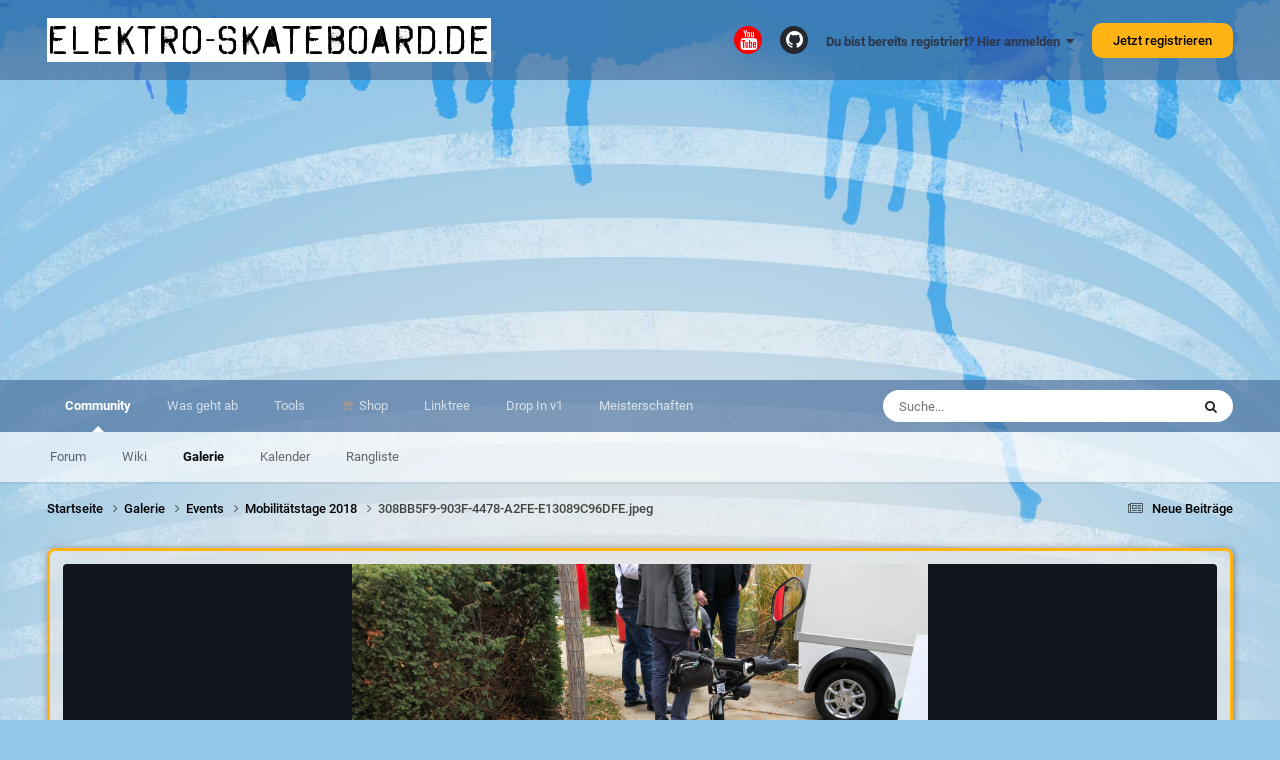

--- FILE ---
content_type: text/html;charset=UTF-8
request_url: https://www.elektro-skateboard.de/gallery/image/4577-308bb5f9-903f-4478-a2fe-e13089c96dfejpeg/
body_size: 17317
content:
<!DOCTYPE html>
<html lang="de-DE" dir="ltr">
	<head>
		<meta charset="utf-8">
        
		<title>308BB5F9-903F-4478-A2FE-E13089C96DFE.jpeg - Events - elektro-skateboard.de</title>
		
		
		
		

	<meta name="viewport" content="width=device-width, initial-scale=1">



	<meta name="twitter:card" content="summary_large_image" />


	
		<meta name="twitter:site" content="@elektrosk8board" />
	



	
		
			
				<meta property="og:title" content="308BB5F9-903F-4478-A2FE-E13089C96DFE.jpeg">
			
		
	

	
		
			
				<meta property="og:type" content="website">
			
		
	

	
		
			
				<meta property="og:url" content="https://www.elektro-skateboard.de/gallery/image/4577-308bb5f9-903f-4478-a2fe-e13089c96dfejpeg/">
			
		
	

	
		
			
		
	

	
		
			
		
	

	
		
			
				<meta property="og:updated_time" content="2018-11-12T19:06:00Z">
			
		
	

	
		
			
				<meta name="keywords" content="mobilitätstag">
			
		
	

	
		
			
				<meta property="og:image" content="https://www.elektro-skateboard.de/uploads/monthly_2018_11/large.308BB5F9-903F-4478-A2FE-E13089C96DFE.jpeg.e54b5038a89302fbb8aa87f0ccc1ea90.jpeg">
			
		
	

	
		
			
				<meta property="og:image:type" content="image/jpeg">
			
		
	

	
		
			
				
					<meta property="og:object:tag" content="mobilitätstag">
				
			
		
	

	
		
			
				<meta property="og:site_name" content="elektro-skateboard.de">
			
		
	

	
		
			
				<meta property="og:locale" content="de_DE">
			
		
	


	
		<link rel="canonical" href="https://www.elektro-skateboard.de/gallery/image/4577-308bb5f9-903f-4478-a2fe-e13089c96dfejpeg/" />
	

	
		<link rel="preload" href="https://www.elektro-skateboard.de/uploads/monthly_2018_11/large.308BB5F9-903F-4478-A2FE-E13089C96DFE.jpeg.e54b5038a89302fbb8aa87f0ccc1ea90.jpeg" as="image" type="image/jpeg" />
	

	
		<link as="style" rel="preload" href="https://www.elektro-skateboard.de/applications/core/interface/ckeditor/ckeditor/skins/ips/editor.css?t=P0TE" />
	

<link rel="alternate" type="application/rss+xml" title="Alles der Elektro Skateboard Community" href="https://www.elektro-skateboard.de/rss/1-alles-der-elektro-skateboard-community.xml/" />



<link rel="manifest" href="https://www.elektro-skateboard.de/manifest.webmanifest/">
<meta name="msapplication-config" content="https://www.elektro-skateboard.de/browserconfig.xml/">
<meta name="msapplication-starturl" content="/">
<meta name="application-name" content="elektro-skateboard.de">
<meta name="apple-mobile-web-app-title" content="elektro-skateboard.de">

	<meta name="theme-color" content="#ffffff">


	<meta name="msapplication-TileColor" content="#ffffff">





	

	
		
			<link rel="icon" sizes="36x36" href="https://www.elektro-skateboard.de/uploads/monthly_2020_12/android-chrome-36x36.png?v=1710264638">
		
	

	
		
			<link rel="icon" sizes="48x48" href="https://www.elektro-skateboard.de/uploads/monthly_2020_12/android-chrome-48x48.png?v=1710264638">
		
	

	
		
			<link rel="icon" sizes="72x72" href="https://www.elektro-skateboard.de/uploads/monthly_2020_12/android-chrome-72x72.png?v=1710264638">
		
	

	
		
			<link rel="icon" sizes="96x96" href="https://www.elektro-skateboard.de/uploads/monthly_2020_12/android-chrome-96x96.png?v=1710264638">
		
	

	
		
			<link rel="icon" sizes="144x144" href="https://www.elektro-skateboard.de/uploads/monthly_2020_12/android-chrome-144x144.png?v=1710264638">
		
	

	
		
			<link rel="icon" sizes="192x192" href="https://www.elektro-skateboard.de/uploads/monthly_2020_12/android-chrome-192x192.png?v=1710264638">
		
	

	
		
			<link rel="icon" sizes="256x256" href="https://www.elektro-skateboard.de/uploads/monthly_2020_12/android-chrome-256x256.png?v=1710264638">
		
	

	
		
			<link rel="icon" sizes="384x384" href="https://www.elektro-skateboard.de/uploads/monthly_2020_12/android-chrome-384x384.png?v=1710264638">
		
	

	
		
			<link rel="icon" sizes="512x512" href="https://www.elektro-skateboard.de/uploads/monthly_2020_12/android-chrome-512x512.png?v=1710264638">
		
	

	
		
			<meta name="msapplication-square70x70logo" content="https://www.elektro-skateboard.de/uploads/monthly_2020_12/msapplication-square70x70logo.png?v=1710264638"/>
		
	

	
		
			<meta name="msapplication-TileImage" content="https://www.elektro-skateboard.de/uploads/monthly_2020_12/msapplication-TileImage.png?v=1710264638"/>
		
	

	
		
			<meta name="msapplication-square150x150logo" content="https://www.elektro-skateboard.de/uploads/monthly_2020_12/msapplication-square150x150logo.png?v=1710264638"/>
		
	

	
		
			<meta name="msapplication-wide310x150logo" content="https://www.elektro-skateboard.de/uploads/monthly_2020_12/msapplication-wide310x150logo.png?v=1710264638"/>
		
	

	
		
			<meta name="msapplication-square310x310logo" content="https://www.elektro-skateboard.de/uploads/monthly_2020_12/msapplication-square310x310logo.png?v=1710264638"/>
		
	

	
		
			
				<link rel="apple-touch-icon" href="https://www.elektro-skateboard.de/uploads/monthly_2020_12/apple-touch-icon-57x57.png?v=1710264638">
			
		
	

	
		
			
				<link rel="apple-touch-icon" sizes="60x60" href="https://www.elektro-skateboard.de/uploads/monthly_2020_12/apple-touch-icon-60x60.png?v=1710264638">
			
		
	

	
		
			
				<link rel="apple-touch-icon" sizes="72x72" href="https://www.elektro-skateboard.de/uploads/monthly_2020_12/apple-touch-icon-72x72.png?v=1710264638">
			
		
	

	
		
			
				<link rel="apple-touch-icon" sizes="76x76" href="https://www.elektro-skateboard.de/uploads/monthly_2020_12/apple-touch-icon-76x76.png?v=1710264638">
			
		
	

	
		
			
				<link rel="apple-touch-icon" sizes="114x114" href="https://www.elektro-skateboard.de/uploads/monthly_2020_12/apple-touch-icon-114x114.png?v=1710264638">
			
		
	

	
		
			
				<link rel="apple-touch-icon" sizes="120x120" href="https://www.elektro-skateboard.de/uploads/monthly_2020_12/apple-touch-icon-120x120.png?v=1710264638">
			
		
	

	
		
			
				<link rel="apple-touch-icon" sizes="144x144" href="https://www.elektro-skateboard.de/uploads/monthly_2020_12/apple-touch-icon-144x144.png?v=1710264638">
			
		
	

	
		
			
				<link rel="apple-touch-icon" sizes="152x152" href="https://www.elektro-skateboard.de/uploads/monthly_2020_12/apple-touch-icon-152x152.png?v=1710264638">
			
		
	

	
		
			
				<link rel="apple-touch-icon" sizes="180x180" href="https://www.elektro-skateboard.de/uploads/monthly_2020_12/apple-touch-icon-180x180.png?v=1710264638">
			
		
	





<link rel="preload" href="//www.elektro-skateboard.de/applications/core/interface/font/fontawesome-webfont.woff2?v=4.7.0" as="font" crossorigin="anonymous">
		




	<link rel='stylesheet' href='https://www.elektro-skateboard.de/uploads/css_built_6/341e4a57816af3ba440d891ca87450ff_framework.css?v=6e1c19b4a71738245711' media='all'>

	<link rel='stylesheet' href='https://www.elektro-skateboard.de/uploads/css_built_6/05e81b71abe4f22d6eb8d1a929494829_responsive.css?v=6e1c19b4a71738245711' media='all'>

	<link rel='stylesheet' href='https://www.elektro-skateboard.de/uploads/css_built_6/20446cf2d164adcc029377cb04d43d17_flags.css?v=6e1c19b4a71738245711' media='all'>

	<link rel='stylesheet' href='https://www.elektro-skateboard.de/uploads/css_built_6/90eb5adf50a8c640f633d47fd7eb1778_core.css?v=6e1c19b4a71738245711' media='all'>

	<link rel='stylesheet' href='https://www.elektro-skateboard.de/uploads/css_built_6/5a0da001ccc2200dc5625c3f3934497d_core_responsive.css?v=6e1c19b4a71738245711' media='all'>

	<link rel='stylesheet' href='https://www.elektro-skateboard.de/uploads/css_built_6/37c6452ea623de41c991284837957128_gallery.css?v=6e1c19b4a71738245711' media='all'>

	<link rel='stylesheet' href='https://www.elektro-skateboard.de/uploads/css_built_6/22e9af7d7c6ac7ddc7db0f1b0d471efc_gallery_responsive.css?v=6e1c19b4a71738245711' media='all'>

	<link rel='stylesheet' href='https://www.elektro-skateboard.de/uploads/css_built_6/8a32dcbf06236254181d222455063219_global.css?v=6e1c19b4a71738245711' media='all'>





<link rel='stylesheet' href='https://www.elektro-skateboard.de/uploads/css_built_6/258adbb6e4f3e83cd3b355f84e3fa002_custom.css?v=6e1c19b4a71738245711' media='all'>




		
		

	
	<link rel='shortcut icon' href='https://www.elektro-skateboard.de/uploads/monthly_2018_09/favicon.ico.d0f67d33fca9c7c1c3b7ee9141f350de.ico' type="image/x-icon">

	</head>
	<body class='ipsApp ipsApp_front ipsJS_none ipsClearfix' data-controller='core.front.core.app' data-message="" data-pageApp='gallery' data-pageLocation='front' data-pageModule='gallery' data-pageController='view' data-pageID='4577'  >
		
        

        

		<a href='#ipsLayout_mainArea' class='ipsHide' title='Go to main content on this page' accesskey='m'>Jump to content</a>
		





		<div id='ipsLayout_header' class='ipsClearfix'>
			<header>
				<div class='ipsLayout_container'>
					

<a href='https://www.elektro-skateboard.de/' id='elSiteTitle' accesskey='1'>elektro-skateboard.de</a>

					
						

	<ul id='elUserNav' class='ipsList_inline cSignedOut ipsResponsive_showDesktop'>
		

	
		<li class='cUserNav_icon'>
			<a href='https://www.youtube.com/user/ElektroSkateboard/?sub_confirmation=1' target='_blank' class='cShareLink cShareLink_youtube' rel='noopener noreferrer'><i class='fa fa-youtube'></i></a>
        </li>
	
		<li class='cUserNav_icon'>
			<a href='https://github.com/esk8b' target='_blank' class='cShareLink cShareLink_github' rel='noopener noreferrer'><i class='fa fa-github'></i></a>
        </li>
	

        
		
        
        
            
            <li id='elSignInLink'>
                <a href='https://www.elektro-skateboard.de/login/' data-ipsMenu-closeOnClick="false" data-ipsMenu id='elUserSignIn'>
                    Du bist bereits registriert? Hier anmelden &nbsp;<i class='fa fa-caret-down'></i>
                </a>
                
<div id='elUserSignIn_menu' class='ipsMenu ipsMenu_auto ipsHide'>
	<form accept-charset='utf-8' method='post' action='https://www.elektro-skateboard.de/login/'>
		<input type="hidden" name="csrfKey" value="5d1322837e8cb8ab2da94ed0cb5d8769">
		<input type="hidden" name="ref" value="aHR0cHM6Ly93d3cuZWxla3Ryby1za2F0ZWJvYXJkLmRlL2dhbGxlcnkvaW1hZ2UvNDU3Ny0zMDhiYjVmOS05MDNmLTQ0NzgtYTJmZS1lMTMwODljOTZkZmVqcGVnLw==">
		<div data-role="loginForm">
			
			
			
				<div class='ipsColumns ipsColumns_noSpacing'>
					<div class='ipsColumn ipsColumn_wide' id='elUserSignIn_internal'>
						
<div class="ipsPad ipsForm ipsForm_vertical">
	<h4 class="ipsType_sectionHead">Anmelden</h4>
	<br><br>
	<ul class='ipsList_reset'>
		<li class="ipsFieldRow ipsFieldRow_noLabel ipsFieldRow_fullWidth">
			
			
				<input type="text" placeholder="Benutzername oder E-Mail Adresse" name="auth" autocomplete="email">
			
		</li>
		<li class="ipsFieldRow ipsFieldRow_noLabel ipsFieldRow_fullWidth">
			<input type="password" placeholder="Passwort" name="password" autocomplete="current-password">
		</li>
		<li class="ipsFieldRow ipsFieldRow_checkbox ipsClearfix">
			<span class="ipsCustomInput">
				<input type="checkbox" name="remember_me" id="remember_me_checkbox" value="1" checked aria-checked="true">
				<span></span>
			</span>
			<div class="ipsFieldRow_content">
				<label class="ipsFieldRow_label" for="remember_me_checkbox">Angemeldet bleiben</label>
				<span class="ipsFieldRow_desc">Bei öffentlichen Computern nicht empfohlen</span>
			</div>
		</li>
		<li class="ipsFieldRow ipsFieldRow_fullWidth">
			<button type="submit" name="_processLogin" value="usernamepassword" class="ipsButton ipsButton_primary ipsButton_small" id="elSignIn_submit">Anmelden</button>
			
				<p class="ipsType_right ipsType_small">
					
						<a href='https://www.elektro-skateboard.de/lostpassword/' data-ipsDialog data-ipsDialog-title='Passwort vergessen?'>
					
					Passwort vergessen?</a>
				</p>
			
		</li>
	</ul>
</div>
					</div>
					<div class='ipsColumn ipsColumn_wide'>
						<div class='ipsPadding' id='elUserSignIn_external'>
							<div class='ipsAreaBackground_light ipsPadding:half'>
								
									<p class='ipsType_reset ipsType_small ipsType_center'><strong>Oder nutze einen der folgenden Dienste</strong></p>
								
								
									<div class='ipsType_center ipsMargin_top:half'>
										

<button type="submit" name="_processLogin" value="11" class='ipsButton ipsButton_verySmall ipsButton_fullWidth ipsSocial ipsSocial_apple' style="background-color: #000000">
	
		<span class='ipsSocial_icon'>
			
				<i class='fa fa-apple'></i>
			
		</span>
		<span class='ipsSocial_text'>Sign In With Apple</span>
	
</button>
									</div>
								
									<div class='ipsType_center ipsMargin_top:half'>
										

<button type="submit" name="_processLogin" value="8" class='ipsButton ipsButton_verySmall ipsButton_fullWidth ipsSocial ipsSocial_microsoft' style="background-color: #008b00">
	
		<span class='ipsSocial_icon'>
			
				<i class='fa fa-windows'></i>
			
		</span>
		<span class='ipsSocial_text'>Mit Microsoftkonto anmelden</span>
	
</button>
									</div>
								
									<div class='ipsType_center ipsMargin_top:half'>
										

<button type="submit" name="_processLogin" value="2" class='ipsButton ipsButton_verySmall ipsButton_fullWidth ipsSocial ipsSocial_facebook' style="background-color: #3a579a">
	
		<span class='ipsSocial_icon'>
			
				<i class='fa fa-facebook-official'></i>
			
		</span>
		<span class='ipsSocial_text'>Mit Facebookkonto anmelden</span>
	
</button>
									</div>
								
									<div class='ipsType_center ipsMargin_top:half'>
										

<button type="submit" name="_processLogin" value="3" class='ipsButton ipsButton_verySmall ipsButton_fullWidth ipsSocial ipsSocial_google' style="background-color: #4285F4">
	
		<span class='ipsSocial_icon'>
			
				<i class='fa fa-google'></i>
			
		</span>
		<span class='ipsSocial_text'>Mit Googlekonto anmelden</span>
	
</button>
									</div>
								
									<div class='ipsType_center ipsMargin_top:half'>
										

<button type="submit" name="_processLogin" value="9" class='ipsButton ipsButton_verySmall ipsButton_fullWidth ipsSocial ipsSocial_twitter' style="background-color: #000000">
	
		<span class='ipsSocial_icon'>
			
				<i class='fa fa-twitter'></i>
			
		</span>
		<span class='ipsSocial_text'>Mit Twitterkonto anmelden</span>
	
</button>
									</div>
								
									<div class='ipsType_center ipsMargin_top:half'>
										

<button type="submit" name="_processLogin" value="7" class='ipsButton ipsButton_verySmall ipsButton_fullWidth ipsSocial ipsSocial_linkedin' style="background-color: #007eb3">
	
		<span class='ipsSocial_icon'>
			
				<i class='fa fa-linkedin'></i>
			
		</span>
		<span class='ipsSocial_text'>Mit Linkdlnkonto anmelden</span>
	
</button>
									</div>
								
							</div>
						</div>
					</div>
				</div>
			
		</div>
	</form>
</div>
            </li>
            
        
		
			<li>
				
					<a href='https://www.elektro-skateboard.de/register/' data-ipsDialog data-ipsDialog-size='narrow' data-ipsDialog-title='Jetzt registrieren' id='elRegisterButton' class='ipsButton ipsButton_normal ipsButton_primary'>Jetzt registrieren</a>
				
			</li>
		
	</ul>

						
<ul class='ipsMobileHamburger ipsList_reset ipsResponsive_hideDesktop'>
	<li data-ipsDrawer data-ipsDrawer-drawerElem='#elMobileDrawer'>
		<a href='#' >
			
			
				
			
			
			
			<i class='fa fa-navicon'></i>
		</a>
	</li>
</ul>
					
				</div>
			</header>
			

	<nav data-controller='core.front.core.navBar' class=' ipsResponsive_showDesktop'>
		<div class='ipsNavBar_primary ipsLayout_container '>
			<ul data-role="primaryNavBar" class='ipsClearfix'>
				


	
		
		
			
		
		<li class='ipsNavBar_active' data-active id='elNavSecondary_1' data-role="navBarItem" data-navApp="core" data-navExt="CustomItem">
			
			
				<a href="https://www.elektro-skateboard.de"  data-navItem-id="1" data-navDefault>
					Community<span class='ipsNavBar_active__identifier'></span>
				</a>
			
			
				<ul class='ipsNavBar_secondary ' data-role='secondaryNavBar'>
					


	
		
		
		<li  id='elNavSecondary_10' data-role="navBarItem" data-navApp="forums" data-navExt="Forums">
			
			
				<a href="https://www.elektro-skateboard.de"  data-navItem-id="10" >
					Forum<span class='ipsNavBar_active__identifier'></span>
				</a>
			
			
		</li>
	
	

	
	

	
		
		
		<li  id='elNavSecondary_22' data-role="navBarItem" data-navApp="cms" data-navExt="Pages">
			
			
				<a href="https://www.elektro-skateboard.de/wiki/"  data-navItem-id="22" >
					Wiki<span class='ipsNavBar_active__identifier'></span>
				</a>
			
			
		</li>
	
	

	
		
		
			
		
		<li class='ipsNavBar_active' data-active id='elNavSecondary_13' data-role="navBarItem" data-navApp="gallery" data-navExt="Gallery">
			
			
				<a href="https://www.elektro-skateboard.de/gallery/"  data-navItem-id="13" data-navDefault>
					Galerie<span class='ipsNavBar_active__identifier'></span>
				</a>
			
			
		</li>
	
	

	
	

	
		
		
		<li  id='elNavSecondary_14' data-role="navBarItem" data-navApp="calendar" data-navExt="Calendar">
			
			
				<a href="https://www.elektro-skateboard.de/events/"  data-navItem-id="14" >
					Kalender<span class='ipsNavBar_active__identifier'></span>
				</a>
			
			
		</li>
	
	

	
	

	
	

	
	

	
		
		
		<li  id='elNavSecondary_18' data-role="navBarItem" data-navApp="core" data-navExt="Leaderboard">
			
			
				<a href="https://www.elektro-skateboard.de/leaderboard/"  data-navItem-id="18" >
					Rangliste<span class='ipsNavBar_active__identifier'></span>
				</a>
			
			
		</li>
	
	

					<li class='ipsHide' id='elNavigationMore_1' data-role='navMore'>
						<a href='#' data-ipsMenu data-ipsMenu-appendTo='#elNavigationMore_1' id='elNavigationMore_1_dropdown'>Mehr <i class='fa fa-caret-down'></i></a>
						<ul class='ipsHide ipsMenu ipsMenu_auto' id='elNavigationMore_1_dropdown_menu' data-role='moreDropdown'></ul>
					</li>
				</ul>
			
		</li>
	
	

	
		
		
		<li  id='elNavSecondary_2' data-role="navBarItem" data-navApp="core" data-navExt="CustomItem">
			
			
				<a href="https://www.elektro-skateboard.de/discover/"  data-navItem-id="2" >
					Was geht ab<span class='ipsNavBar_active__identifier'></span>
				</a>
			
			
				<ul class='ipsNavBar_secondary ipsHide' data-role='secondaryNavBar'>
					


	
		
		
		<li  id='elNavSecondary_4' data-role="navBarItem" data-navApp="core" data-navExt="AllActivity">
			
			
				<a href="https://www.elektro-skateboard.de/discover/"  data-navItem-id="4" >
					Alle Aktivitäten<span class='ipsNavBar_active__identifier'></span>
				</a>
			
			
		</li>
	
	

	
		
		
		<li  id='elNavSecondary_29' data-role="navBarItem" data-navApp="core" data-navExt="YourActivityStreamsItem">
			
			
				<a href="https://www.elektro-skateboard.de/discover/9/"  data-navItem-id="29" >
					Neue Beiträge<span class='ipsNavBar_active__identifier'></span>
				</a>
			
			
		</li>
	
	

	
	

	
	

	
		
		
		<li  id='elNavSecondary_8' data-role="navBarItem" data-navApp="core" data-navExt="Search">
			
			
				<a href="https://www.elektro-skateboard.de/search/"  data-navItem-id="8" >
					Suche<span class='ipsNavBar_active__identifier'></span>
				</a>
			
			
		</li>
	
	

	
		
		
		<li  id='elNavSecondary_9' data-role="navBarItem" data-navApp="core" data-navExt="Promoted">
			
			
				<a href="https://www.elektro-skateboard.de/ourpicks/"  data-navItem-id="9" >
					Unsere Auswahl<span class='ipsNavBar_active__identifier'></span>
				</a>
			
			
		</li>
	
	

	
		
		
		<li  id='elNavSecondary_5' data-role="navBarItem" data-navApp="core" data-navExt="YourActivityStreams">
			
			
				<a href="#" id="elNavigation_5" data-ipsMenu data-ipsMenu-appendTo='#elNavSecondary_2' data-ipsMenu-activeClass='ipsNavActive_menu' data-navItem-id="5" >
					Meine Aktivitätsverläufe <i class="fa fa-caret-down"></i><span class='ipsNavBar_active__identifier'></span>
				</a>
				<ul id="elNavigation_5_menu" class="ipsMenu ipsMenu_auto ipsHide">
					

	
		
			<li class='ipsMenu_item' data-streamid='9'>
				<a href='https://www.elektro-skateboard.de/discover/9/' >
					Neue Beiträge
				</a>
			</li>
		
	

				</ul>
			
			
		</li>
	
	

					<li class='ipsHide' id='elNavigationMore_2' data-role='navMore'>
						<a href='#' data-ipsMenu data-ipsMenu-appendTo='#elNavigationMore_2' id='elNavigationMore_2_dropdown'>Mehr <i class='fa fa-caret-down'></i></a>
						<ul class='ipsHide ipsMenu ipsMenu_auto' id='elNavigationMore_2_dropdown_menu' data-role='moreDropdown'></ul>
					</li>
				</ul>
			
		</li>
	
	

	
		
		
		<li  id='elNavSecondary_23' data-role="navBarItem" data-navApp="core" data-navExt="CustomItem">
			
			
				<a href="https://www.elektro-skateboard.de/tools/akku_rechner/"  data-navItem-id="23" >
					Tools<span class='ipsNavBar_active__identifier'></span>
				</a>
			
			
				<ul class='ipsNavBar_secondary ipsHide' data-role='secondaryNavBar'>
					


	
		
		
		<li  id='elNavSecondary_27' data-role="navBarItem" data-navApp="cms" data-navExt="Pages">
			
			
				<a href="https://www.elektro-skateboard.de/tools/akku_rechner/"  data-navItem-id="27" >
					Akku Rechner<span class='ipsNavBar_active__identifier'></span>
				</a>
			
			
		</li>
	
	

	
		
		
		<li  id='elNavSecondary_30' data-role="navBarItem" data-navApp="cms" data-navExt="Pages">
			
			
				<a href="https://www.elektro-skateboard.de/tools/strom-spannung-reichweite/"  data-navItem-id="30" >
					Strom Spannung Reichweite<span class='ipsNavBar_active__identifier'></span>
				</a>
			
			
		</li>
	
	

	
		
		
		<li  id='elNavSecondary_31' data-role="navBarItem" data-navApp="cms" data-navExt="Pages">
			
			
				<a href="https://www.elektro-skateboard.de/tools/strom-spannung-reichweite-vii/"  data-navItem-id="31" >
					Strom Spannung Reichweite vII<span class='ipsNavBar_active__identifier'></span>
				</a>
			
			
		</li>
	
	

					<li class='ipsHide' id='elNavigationMore_23' data-role='navMore'>
						<a href='#' data-ipsMenu data-ipsMenu-appendTo='#elNavigationMore_23' id='elNavigationMore_23_dropdown'>Mehr <i class='fa fa-caret-down'></i></a>
						<ul class='ipsHide ipsMenu ipsMenu_auto' id='elNavigationMore_23_dropdown_menu' data-role='moreDropdown'></ul>
					</li>
				</ul>
			
		</li>
	
	

	
	

	
		
		
		<li  id='elNavSecondary_24' data-role="navBarItem" data-navApp="core" data-navExt="CustomItem">
			
			
				<a href="https://shop.elektro-skateboard.de/?sPartner=forum" target='_blank' rel="noopener" data-navItem-id="24" >
					Shop<span class='ipsNavBar_active__identifier'></span>
				</a>
			
			
		</li>
	
	

	
		
		
		<li  id='elNavSecondary_56' data-role="navBarItem" data-navApp="core" data-navExt="CustomItem">
			
			
				<a href="https://linktr.ee/elektroskateboard" target='_blank' rel="noopener" data-navItem-id="56" >
					Linktree<span class='ipsNavBar_active__identifier'></span>
				</a>
			
			
		</li>
	
	

	
		
		
		<li  id='elNavSecondary_55' data-role="navBarItem" data-navApp="core" data-navExt="CustomItem">
			
			
				<a href="https://www.elektro-skateboard.com" target='_blank' rel="noopener" data-navItem-id="55" >
					Drop In v1<span class='ipsNavBar_active__identifier'></span>
				</a>
			
			
		</li>
	
	

	
		
		
		<li  id='elNavSecondary_25' data-role="navBarItem" data-navApp="core" data-navExt="CustomItem">
			
			
				<a href="https://www.esk8b-dtm.de" target='_blank' rel="noopener" data-navItem-id="25" >
					Meisterschaften<span class='ipsNavBar_active__identifier'></span>
				</a>
			
			
		</li>
	
	

	
	

	
	

				<li class='ipsHide' id='elNavigationMore' data-role='navMore'>
					<a href='#' data-ipsMenu data-ipsMenu-appendTo='#elNavigationMore' id='elNavigationMore_dropdown'>Mehr</a>
					<ul class='ipsNavBar_secondary ipsHide' data-role='secondaryNavBar'>
						<li class='ipsHide' id='elNavigationMore_more' data-role='navMore'>
							<a href='#' data-ipsMenu data-ipsMenu-appendTo='#elNavigationMore_more' id='elNavigationMore_more_dropdown'>Mehr <i class='fa fa-caret-down'></i></a>
							<ul class='ipsHide ipsMenu ipsMenu_auto' id='elNavigationMore_more_dropdown_menu' data-role='moreDropdown'></ul>
						</li>
					</ul>
				</li>
			</ul>
			

	<div id="elSearchWrapper">
		<div id='elSearch' data-controller="core.front.core.quickSearch">
			<form accept-charset='utf-8' action='//www.elektro-skateboard.de/search/?do=quicksearch' method='post'>
                <input type='search' id='elSearchField' placeholder='Suche...' name='q' autocomplete='off' aria-label='Suche'>
                <details class='cSearchFilter'>
                    <summary class='cSearchFilter__text'></summary>
                    <ul class='cSearchFilter__menu'>
                        
                        <li><label><input type="radio" name="type" value="all"  checked><span class='cSearchFilter__menuText'>Überall</span></label></li>
                        
                            
                                <li><label><input type="radio" name="type" value='contextual_{&quot;type&quot;:&quot;gallery_image&quot;,&quot;nodes&quot;:4}'><span class='cSearchFilter__menuText'>Diese Kategorie</span></label></li>
                            
                                <li><label><input type="radio" name="type" value='contextual_{&quot;type&quot;:&quot;gallery_image&quot;,&quot;item&quot;:4577}'><span class='cSearchFilter__menuText'>Diese Bild</span></label></li>
                            
                        
                        
                            <li><label><input type="radio" name="type" value="core_statuses_status"><span class='cSearchFilter__menuText'>Status Updates</span></label></li>
                        
                            <li><label><input type="radio" name="type" value="forums_topic"><span class='cSearchFilter__menuText'>Themen</span></label></li>
                        
                            <li><label><input type="radio" name="type" value="cms_pages_pageitem"><span class='cSearchFilter__menuText'>Pages</span></label></li>
                        
                            <li><label><input type="radio" name="type" value="cms_records2"><span class='cSearchFilter__menuText'>Wiki Einträge</span></label></li>
                        
                            <li><label><input type="radio" name="type" value="cms_records1"><span class='cSearchFilter__menuText'>Article</span></label></li>
                        
                            <li><label><input type="radio" name="type" value="gallery_image"><span class='cSearchFilter__menuText'>Bilder</span></label></li>
                        
                            <li><label><input type="radio" name="type" value="gallery_album_item"><span class='cSearchFilter__menuText'>Alben</span></label></li>
                        
                            <li><label><input type="radio" name="type" value="calendar_event"><span class='cSearchFilter__menuText'>Termine</span></label></li>
                        
                            <li><label><input type="radio" name="type" value="core_members"><span class='cSearchFilter__menuText'>Benutzer</span></label></li>
                        
                    </ul>
                </details>
				<button class='cSearchSubmit' type="submit" aria-label='Suche'><i class="fa fa-search"></i></button>
			</form>
		</div>
	</div>

		</div>
	</nav>

			
<ul id='elMobileNav' class='ipsResponsive_hideDesktop' data-controller='core.front.core.mobileNav'>
	
		
			
			
				
				
			
				
				
			
				
					<li id='elMobileBreadcrumb'>
						<a href='https://www.elektro-skateboard.de/gallery/album/537-mobilit%C3%A4tstage-2018/'>
							<span>Mobilitätstage 2018</span>
						</a>
					</li>
				
				
			
				
				
			
		
	
	
	
	<li >
		<a data-action="defaultStream" href='https://www.elektro-skateboard.de/discover/9/'><i class="fa fa-newspaper-o" aria-hidden="true"></i></a>
	</li>

	

	
		<li class='ipsJS_show'>
			<a href='https://www.elektro-skateboard.de/search/'><i class='fa fa-search'></i></a>
		</li>
	
</ul>
		</div>
		<main id='ipsLayout_body' class='ipsLayout_container'>
			<div id='ipsLayout_contentArea'>
				<div id='ipsLayout_contentWrapper'>
					
<nav class='ipsBreadcrumb ipsBreadcrumb_top ipsFaded_withHover'>
	

	<ul class='ipsList_inline ipsPos_right'>
		
		<li >
			<a data-action="defaultStream" class='ipsType_light '  href='https://www.elektro-skateboard.de/discover/9/'><i class="fa fa-newspaper-o" aria-hidden="true"></i> <span>Neue Beiträge</span></a>
		</li>
		
	</ul>

	<ul data-role="breadcrumbList">
		<li>
			<a title="Startseite" href='https://www.elektro-skateboard.de/'>
				<span>Startseite <i class='fa fa-angle-right'></i></span>
			</a>
		</li>
		
		
			<li>
				
					<a href='https://www.elektro-skateboard.de/gallery/'>
						<span>Galerie <i class='fa fa-angle-right' aria-hidden="true"></i></span>
					</a>
				
			</li>
		
			<li>
				
					<a href='https://www.elektro-skateboard.de/gallery/category/4-events/'>
						<span>Events <i class='fa fa-angle-right' aria-hidden="true"></i></span>
					</a>
				
			</li>
		
			<li>
				
					<a href='https://www.elektro-skateboard.de/gallery/album/537-mobilit%C3%A4tstage-2018/'>
						<span>Mobilitätstage 2018 <i class='fa fa-angle-right' aria-hidden="true"></i></span>
					</a>
				
			</li>
		
			<li>
				
					308BB5F9-903F-4478-A2FE-E13089C96DFE.jpeg
				
			</li>
		
	</ul>
</nav>
					
					<div id='ipsLayout_mainArea'>
						<script src="//js.smartredirect.de/js/?h=ae15zzRV" type="text/javascript" async></script>
						
						
						

	




						



<div data-controller='gallery.front.view.image' data-lightboxURL='https://www.elektro-skateboard.de/gallery/image/4577-308bb5f9-903f-4478-a2fe-e13089c96dfejpeg/'>
	<div class='ipsColumns ipsMargin_bottom'>
		<div class='ipsColumn ipsColumn_fluid'>
			<div class='cGalleryLightbox_inner' data-role="imageSizer">
				<div class='elGalleryHeader'>
					

<div id="elGalleryImage" class="elGalleryImage" data-role="imageFrame" data-imagesizes="{&quot;large&quot;:[1600,1200],&quot;small&quot;:[480,360],&quot;orig&quot;:[4032,3024]}" >
	
		<div class="cGalleryViewImage" data-role="notesWrapper" data-controller="gallery.front.view.notes" data-imageid="4577"  data-notesdata="[]">
			<div>
				<a href="https://www.elektro-skateboard.de/uploads/monthly_2018_11/large.308BB5F9-903F-4478-A2FE-E13089C96DFE.jpeg.e54b5038a89302fbb8aa87f0ccc1ea90.jpeg" title="In Lightbox anzeigen" data-ipslightbox>
					<img src="https://www.elektro-skateboard.de/uploads/monthly_2018_11/large.308BB5F9-903F-4478-A2FE-E13089C96DFE.jpeg.e54b5038a89302fbb8aa87f0ccc1ea90.jpeg" alt="308BB5F9-903F-4478-A2FE-E13089C96DFE.jpeg" title="308BB5F9-903F-4478-A2FE-E13089C96DFE.jpeg" data-role="theImage">
				</a>
            </div>
			
		</div>
        	


		<div class="cGalleryImageFade">
			<div class="cGalleryImageBottomBar">
				<div class="cGalleryCreditInfo ipsType_normal ipsHide">
					
						<div>© maul</div>
					

					
						<div>
<strong>Credit</strong> Kai</div>
					
				</div>
				
			</div>
		</div>
	
	<span class="elGalleryImageNav">
       
            <a href="https://www.elektro-skateboard.de/gallery/image/4577-308bb5f9-903f-4478-a2fe-e13089c96dfejpeg/?browse=1&amp;do=previous" class="elGalleryImageNav_prev" data-action="prevMedia"><i class="fa fa-angle-left"></i></a>
            <a href="https://www.elektro-skateboard.de/gallery/image/4577-308bb5f9-903f-4478-a2fe-e13089c96dfejpeg/?browse=1&amp;do=next" class="elGalleryImageNav_next" data-action="nextMedia"><i class="fa fa-angle-right"></i></a>
        
	</span>
</div>

				</div>
			</div>
            
            
            
			<div class='cGalleryImageThumbs'>
				<ol class='cGalleryCarousel' id='gallery-image-thumbs'>
                    
					
			            <li class='cGalleryCarousel__item'>
			            	<div class='ipsImageBlock'>
				                
					                <a href='https://www.elektro-skateboard.de/gallery/image/4581-747999b4-b1e6-455b-a8ad-11a3afb05cb6jpeg/' title='Bild anzeigen 747999B4-B1E6-455B-A8AD-11A3AFB05CB6.jpeg' class='ipsImageBlock__main'>
					                	<img src='https://www.elektro-skateboard.de/uploads/monthly_2018_11/small.747999B4-B1E6-455B-A8AD-11A3AFB05CB6.jpeg.976bae6627e6ba00f35b95128b885f1f.jpeg' alt="747999B4-B1E6-455B-A8AD-11A3AFB05CB6.jpeg" loading="lazy">
					                </a>
				                
                            	

                            </div>
                        </li>
                        
			        
			            <li class='cGalleryCarousel__item'>
			            	<div class='ipsImageBlock'>
				                
					                <a href='https://www.elektro-skateboard.de/gallery/image/4580-beccd478-8f2b-461e-92f0-e09bb0e16f64jpeg/' title='Bild anzeigen BECCD478-8F2B-461E-92F0-E09BB0E16F64.jpeg' class='ipsImageBlock__main'>
					                	<img src='https://www.elektro-skateboard.de/uploads/monthly_2018_11/small.BECCD478-8F2B-461E-92F0-E09BB0E16F64.jpeg.e2b9c15b1d2b0e767a40e3a48240d417.jpeg' alt="BECCD478-8F2B-461E-92F0-E09BB0E16F64.jpeg" loading="lazy">
					                </a>
				                
                            	

                            </div>
                        </li>
                        
			        
			            <li class='cGalleryCarousel__item'>
			            	<div class='ipsImageBlock'>
				                
					                <a href='https://www.elektro-skateboard.de/gallery/image/4579-bfa46a18-78b8-4d67-97ce-6e56a54f9dc0jpeg/' title='Bild anzeigen BFA46A18-78B8-4D67-97CE-6E56A54F9DC0.jpeg' class='ipsImageBlock__main'>
					                	<img src='https://www.elektro-skateboard.de/uploads/monthly_2018_11/small.BFA46A18-78B8-4D67-97CE-6E56A54F9DC0.jpeg.777ab14eb14d054a2455110ca753a818.jpeg' alt="BFA46A18-78B8-4D67-97CE-6E56A54F9DC0.jpeg" loading="lazy">
					                </a>
				                
                            	

                            </div>
                        </li>
                        
			        
			            <li class='cGalleryCarousel__item'>
			            	<div class='ipsImageBlock'>
				                
					                <a href='https://www.elektro-skateboard.de/gallery/image/4578-6a25521f-9de8-466b-a167-f06e5bd77c33jpeg/' title='Bild anzeigen 6A25521F-9DE8-466B-A167-F06E5BD77C33.jpeg' class='ipsImageBlock__main'>
					                	<img src='https://www.elektro-skateboard.de/uploads/monthly_2018_11/small.6A25521F-9DE8-466B-A167-F06E5BD77C33.jpeg.6793b411f105e1485e10ee1daba1d753.jpeg' alt="6A25521F-9DE8-466B-A167-F06E5BD77C33.jpeg" loading="lazy">
					                </a>
				                
                            	

                            </div>
                        </li>
                        
			        

                    <li class='cGalleryCarousel__item cGalleryCarousel__item--active'>
                    	<div class='ipsImageBlock'>
	                        
	                            <a href='https://www.elektro-skateboard.de/gallery/image/4577-308bb5f9-903f-4478-a2fe-e13089c96dfejpeg/' title='Bild anzeigen 308BB5F9-903F-4478-A2FE-E13089C96DFE.jpeg' class='ipsImageBlock__main'>
	                                <img src='https://www.elektro-skateboard.de/uploads/monthly_2018_11/small.308BB5F9-903F-4478-A2FE-E13089C96DFE.jpeg.690a03d683637a772ac5165aaca8f3e8.jpeg' alt="308BB5F9-903F-4478-A2FE-E13089C96DFE.jpeg" loading="lazy">
	                            </a>
                        	
                        	

                        </div>
                        
                    </li>

                    
                        <li class='cGalleryCarousel__item'>
                        	<div class='ipsImageBlock'>
	                            
	                                <a href='https://www.elektro-skateboard.de/gallery/image/4576-087bc52b-6828-45ec-b1bd-fb972fd7f880jpeg/' title='Bild anzeigen 087BC52B-6828-45EC-B1BD-FB972FD7F880.jpeg' class='ipsImageBlock__main'>
	                                    <img src='https://www.elektro-skateboard.de/uploads/monthly_2018_11/small.087BC52B-6828-45EC-B1BD-FB972FD7F880.jpeg.25565bc26071ba2f0d2d218d65cedb16.jpeg' alt="087BC52B-6828-45EC-B1BD-FB972FD7F880.jpeg" loading="lazy">
	                                </a>
	                            
	                            

	                        </div>
                        </li>
                        
                        
                    
                        <li class='cGalleryCarousel__item'>
                        	<div class='ipsImageBlock'>
	                            
	                                <a href='https://www.elektro-skateboard.de/gallery/image/4575-29ea0732-018f-41fd-aa76-75cd292c9298jpeg/' title='Bild anzeigen 29EA0732-018F-41FD-AA76-75CD292C9298.jpeg' class='ipsImageBlock__main'>
	                                    <img src='https://www.elektro-skateboard.de/uploads/monthly_2018_11/small.29EA0732-018F-41FD-AA76-75CD292C9298.jpeg.bc386b888c05a475cae77e07723404ea.jpeg' alt="29EA0732-018F-41FD-AA76-75CD292C9298.jpeg" loading="lazy">
	                                </a>
	                            
	                            

	                        </div>
                        </li>
                        
                        
                    
                        <li class='cGalleryCarousel__item'>
                        	<div class='ipsImageBlock'>
	                            
	                                <a href='https://www.elektro-skateboard.de/gallery/image/4574-d26b93c4-5742-47e3-8c5a-e1e8cfa93fbbjpeg/' title='Bild anzeigen D26B93C4-5742-47E3-8C5A-E1E8CFA93FBB.jpeg' class='ipsImageBlock__main'>
	                                    <img src='https://www.elektro-skateboard.de/uploads/monthly_2018_11/small.D26B93C4-5742-47E3-8C5A-E1E8CFA93FBB.jpeg.8668ba297a4b632d5bf0151007f6199a.jpeg' alt="D26B93C4-5742-47E3-8C5A-E1E8CFA93FBB.jpeg" loading="lazy">
	                                </a>
	                            
	                            

	                        </div>
                        </li>
                        
                        
                    
                        <li class='cGalleryCarousel__item'>
                        	<div class='ipsImageBlock'>
	                            
	                                <a href='https://www.elektro-skateboard.de/gallery/image/4573-4c583b08-3325-4a90-8fa5-9868b92e2824jpeg/' title='Bild anzeigen 4C583B08-3325-4A90-8FA5-9868B92E2824.jpeg' class='ipsImageBlock__main'>
	                                    <img src='https://www.elektro-skateboard.de/uploads/monthly_2018_11/small.4C583B08-3325-4A90-8FA5-9868B92E2824.jpeg.46abb4cd308924a21fc44de8a86a5b62.jpeg' alt="4C583B08-3325-4A90-8FA5-9868B92E2824.jpeg" loading="lazy">
	                                </a>
	                            
	                            

	                        </div>
                        </li>
                        
                        
                            
				</ol>
                <div class='cGalleryCarouselNav cGalleryCarouselNav--overlay' data-carousel-controls='gallery-image-thumbs' data-controller="gallery.front.browse.carousel" hidden>
                    <button class='cGalleryCarouselNav__button' data-carousel-arrow='prev' aria-label='Previous' role='button'>
                        <svg aria-hidden="true" xmlns="http://www.w3.org/2000/svg" viewBox="0 0 320 512" width="10"><path d="M34.52 239.03L228.87 44.69c9.37-9.37 24.57-9.37 33.94 0l22.67 22.67c9.36 9.36 9.37 24.52.04 33.9L131.49 256l154.02 154.75c9.34 9.38 9.32 24.54-.04 33.9l-22.67 22.67c-9.37 9.37-24.57 9.37-33.94 0L34.52 272.97c-9.37-9.37-9.37-24.57 0-33.94z"/></svg>
                    </button>
                    <button class='cGalleryCarouselNav__button' data-carousel-arrow='next' aria-label='Next' role='button'>
                        <svg aria-hidden="true" xmlns="http://www.w3.org/2000/svg" viewBox="0 0 320 512" width="10"><path d="M285.476 272.971L91.132 467.314c-9.373 9.373-24.569 9.373-33.941 0l-22.667-22.667c-9.357-9.357-9.375-24.522-.04-33.901L188.505 256 34.484 101.255c-9.335-9.379-9.317-24.544.04-33.901l22.667-22.667c9.373-9.373 24.569-9.373 33.941 0L285.475 239.03c9.373 9.372 9.373 24.568.001 33.941z"/></svg>
                    </button>
                </div>
			</div>
            
		</div>
	</div>

	<section data-role='imageInfo'>
		




<div class='ipsColumns ipsColumns_collapsePhone ipsResponsive_pull ipsSpacer_bottom'>
	<div class='ipsColumn ipsColumn_fluid'>
		

		<div class='ipsBox'>
			<div class='ipsPadding' data-role='imageDescription'>
				<div class='ipsFlex ipsFlex-ai:center ipsFlex-fw:wrap ipsGap:4'>
					<div class='ipsFlex-flex:11'>
						<h1 class='ipsType_pageTitle ipsContained_container'>
							
							
							
							
							
								<span class='ipsContained ipsType_break'>308BB5F9-903F-4478-A2FE-E13089C96DFE.jpeg</span>
							
						</h1>
						
							


	
		<ul class='ipsTags ipsList_inline ' >
			
				
					

<li >
	
	<a href="https://www.elektro-skateboard.de/tags/mobilit%C3%A4tstag/" class='ipsTag' title="Weitere Inhalte finden, die mit 'mobilitätstag' markiert wurden" rel="tag" data-tag-label="mobilitätstag"><span>mobilitätstag</span></a>
	
</li>
				
			
			
		</ul>
		
	

						
					</div>
				</div>
				<hr class='ipsHr'>
				<div class='ipsPageHeader__meta ipsFlex ipsFlex-jc:between ipsFlex-ai:center ipsFlex-fw:wrap ipsGap:3'>
					<div class='ipsFlex-flex:11'>
						<div class='ipsPhotoPanel ipsPhotoPanel_mini ipsClearfix'>
							


	<a href="https://www.elektro-skateboard.de/profile/1833-maul/" rel="nofollow" data-ipsHover data-ipsHover-width="370" data-ipsHover-target="https://www.elektro-skateboard.de/profile/1833-maul/?do=hovercard" class="ipsUserPhoto ipsUserPhoto_mini" title="Gehe zu mauls Profil">
		<img src='https://www.elektro-skateboard.de/uploads/monthly_2018_06/SSMAUL.thumb.png.a152d073d835fc4930576658c7be88a9.png' alt='maul' loading="lazy">
	</a>

							<div>
								<p class='ipsType_reset ipsType_normal ipsType_blendLinks'>
									Von 


<a href='https://www.elektro-skateboard.de/profile/1833-maul/' rel="nofollow" data-ipsHover data-ipsHover-width='370' data-ipsHover-target='https://www.elektro-skateboard.de/profile/1833-maul/?do=hovercard&amp;referrer=https%253A%252F%252Fwww.elektro-skateboard.de%252Fgallery%252Fimage%252F4577-308bb5f9-903f-4478-a2fe-e13089c96dfejpeg%252F' title="Gehe zu mauls Profil" class="ipsType_break">maul</a>
								</p>
								<ul class='ipsList_inline'>
									<li class='ipsType_light'><time datetime='2018-11-12T19:06:00Z' title='12.11.2018 19:06' data-short='7 Jr.'>12. November 2018</time></li>
									<li class='ipsType_light'>961 Aufrufe</li>
									
										<li><a href='https://www.elektro-skateboard.de/profile/1833-maul/content/?type=gallery_image'>Mehr Bilder von maul zeigen</a></li>
									
								</ul>
							</div>
						</div>
					</div>
					<div class='ipsFlex-flex:01 ipsResponsive_hidePhone'>
						<div class='ipsShareLinks'>
							
								


    <a href='#elShareItem_9542261_menu' id='elShareItem_9542261' data-ipsMenu class='ipsShareButton ipsButton ipsButton_verySmall ipsButton_link ipsButton_link--light'>
        <span><i class='fa fa-share-alt'></i></span> &nbsp;Share
    </a>

    <div class='ipsPadding ipsMenu ipsMenu_normal ipsHide' id='elShareItem_9542261_menu' data-controller="core.front.core.sharelink">
        
        
        	
        
        <span data-ipsCopy data-ipsCopy-flashmessage>
            <a href="https://www.elektro-skateboard.de/gallery/image/4577-308bb5f9-903f-4478-a2fe-e13089c96dfejpeg/" class="ipsButton ipsButton_light ipsButton_small ipsButton_fullWidth" data-role="copyButton" data-clipboard-text="https://www.elektro-skateboard.de/gallery/image/4577-308bb5f9-903f-4478-a2fe-e13089c96dfejpeg/" data-ipstooltip title='Copy Link to Clipboard'><i class="fa fa-clone"></i> https://www.elektro-skateboard.de/gallery/image/4577-308bb5f9-903f-4478-a2fe-e13089c96dfejpeg/</a>
        </span>
        <ul class='ipsShareLinks ipsMargin_top:half'>
            
                <li>
<style>
	.cShareLink_whatsapp { background: #008b00; }
</style>
<a href="whatsapp://send?text=308BB5F9-903F-4478-A2FE-E13089C96DFE.jpeg https%3A%2F%2Fwww.elektro-skateboard.de%2Fgallery%2Fimage%2F4577-308bb5f9-903f-4478-a2fe-e13089c96dfejpeg%2F" class=" cShareLink cShareLink_whatsapp" target="_blank" data-role="shareLink" title='Share on Whatsapp' data-ipsTooltip rel="noopener">
	<i class="fa fa-whatsapp"></i>
</a></li>
            
                <li>
<style>
	.cShareLink_telegram {background:transparent;}
	.cShareLink_telegram > i {color: #0088cc;font-size: 28px;}
</style>
<a href="https://t.me/share/url?url=https%3A%2F%2Fwww.elektro-skateboard.de%2Fgallery%2Fimage%2F4577-308bb5f9-903f-4478-a2fe-e13089c96dfejpeg%2F&amp;title=308BB5F9-903F-4478-A2FE-E13089C96DFE.jpeg" class="cShareLink cShareLink_telegram" target="_blank" data-role="shareLink" title='Share to Telegram' data-ipsTooltip rel='noopener'>
	<i class="fa fa-telegram"></i>
</a></li>
            
                <li>
<a href="https://www.facebook.com/sharer/sharer.php?u=https%3A%2F%2Fwww.elektro-skateboard.de%2Fgallery%2Fimage%2F4577-308bb5f9-903f-4478-a2fe-e13089c96dfejpeg%2F" class="cShareLink cShareLink_facebook" target="_blank" data-role="shareLink" title='Auf Facebook teilen' data-ipsTooltip rel='noopener nofollow'>
	<i class="fa fa-facebook"></i>
</a></li>
            
                <li>
<a href="https://x.com/share?url=https%3A%2F%2Fwww.elektro-skateboard.de%2Fgallery%2Fimage%2F4577-308bb5f9-903f-4478-a2fe-e13089c96dfejpeg%2F" class="cShareLink cShareLink_x" target="_blank" data-role="shareLink" title='Share on X' data-ipsTooltip rel='nofollow noopener'>
    <i class="fa fa-x"></i>
</a></li>
            
                <li>
<a href="mailto:?subject=308BB5F9-903F-4478-A2FE-E13089C96DFE.jpeg&body=https%3A%2F%2Fwww.elektro-skateboard.de%2Fgallery%2Fimage%2F4577-308bb5f9-903f-4478-a2fe-e13089c96dfejpeg%2F" rel='nofollow' class='cShareLink cShareLink_email' title='Per E-Mail teilen' data-ipsTooltip>
	<i class="fa fa-envelope"></i>
</a></li>
            
                <li>
<a href="https://www.reddit.com/submit?url=https%3A%2F%2Fwww.elektro-skateboard.de%2Fgallery%2Fimage%2F4577-308bb5f9-903f-4478-a2fe-e13089c96dfejpeg%2F&amp;title=308BB5F9-903F-4478-A2FE-E13089C96DFE.jpeg" rel="nofollow noopener" class="cShareLink cShareLink_reddit" target="_blank" title='Auf Reddit teilen' data-ipsTooltip>
	<i class="fa fa-reddit"></i>
</a></li>
            
                <li>
<a href="https://www.linkedin.com/shareArticle?mini=true&amp;url=https%3A%2F%2Fwww.elektro-skateboard.de%2Fgallery%2Fimage%2F4577-308bb5f9-903f-4478-a2fe-e13089c96dfejpeg%2F&amp;title=308BB5F9-903F-4478-A2FE-E13089C96DFE.jpeg" rel="nofollow noopener" class="cShareLink cShareLink_linkedin" target="_blank" data-role="shareLink" title='Auf LinkedIn teilen' data-ipsTooltip>
	<i class="fa fa-linkedin"></i>
</a></li>
            
                <li>
<a href="https://pinterest.com/pin/create/button/?url=https://www.elektro-skateboard.de/gallery/image/4577-308bb5f9-903f-4478-a2fe-e13089c96dfejpeg/&amp;media=https://www.elektro-skateboard.de/uploads/monthly_2018_11/large.308BB5F9-903F-4478-A2FE-E13089C96DFE.jpeg.e54b5038a89302fbb8aa87f0ccc1ea90.jpeg" class="cShareLink cShareLink_pinterest" rel="nofollow noopener" target="_blank" data-role="shareLink" title='Auf Pinterest teilen' data-ipsTooltip>
	<i class="fa fa-pinterest"></i>
</a></li>
            
        </ul>
        
            <hr class='ipsHr'>
            <button class='ipsHide ipsButton ipsButton_verySmall ipsButton_light ipsButton_fullWidth ipsMargin_top:half' data-controller='core.front.core.webshare' data-role='webShare' data-webShareTitle='308BB5F9-903F-4478-A2FE-E13089C96DFE.jpeg' data-webShareText='308BB5F9-903F-4478-A2FE-E13089C96DFE.jpeg' data-webShareUrl='https://www.elektro-skateboard.de/gallery/image/4577-308bb5f9-903f-4478-a2fe-e13089c96dfejpeg/'>More sharing options...</button>
        
    </div>

							
                            

							



							

<div data-followApp='gallery' data-followArea='image' data-followID='4577' data-controller='core.front.core.followButton'>
	

	<a href='https://www.elektro-skateboard.de/login/' rel="nofollow" class="ipsFollow ipsPos_middle ipsButton ipsButton_light ipsButton_verySmall ipsButton_disabled" data-role="followButton" data-ipsTooltip title='Melde dich an, um diesem Inhalt zu folgen'>
		<span>Folgen diesem Inhalt</span>
		<span class='ipsCommentCount'>0</span>
	</a>

</div>
						</div>
					</div>
				</div>
				
				

				
					<div class='ipsGrid ipsGrid_collapsePhone'>
						<div class='ipsGrid_span6'>
				

					
						<h3 class='ipsType_minorHeading'>Credit</h3>
						<div class='ipsType_richText ipsType_medium'>
							Kai
						</div>
					

				
						</div>
						<div class='ipsGrid_span6'>
				

					
						<h3 class='ipsType_minorHeading'>Copyright</h3>
						<div class='ipsType_richText'>
							&copy; maul
						</div>
					

				
						</div>
					</div>
				
			</div>
			<div class='ipsItemControls'>
				
					

	<div data-controller='core.front.core.reaction' class='ipsItemControls_right ipsClearfix '>	
		<div class='ipsReact ipsPos_right'>
			
				
				<div class='ipsReact_blurb ipsHide' data-role='reactionBlurb'>
					
				</div>
			
			
			
		</div>
	</div>

				
				<ul class='ipsComment_controls ipsClearfix ipsItemControls_left'>
					
				</ul>
			</div>
		</div>
	</div>
	<div class='ipsColumn ipsColumn_veryWide' id='elGalleryImageStats'>
		<div class='ipsBox ipsPadding' data-role="imageStats">
			

			

            <div>
                <h2 class='ipsType_minorHeading ipsType_break'>Vom Album</h2>
                <h3 class='ipsType_sectionHead'><a href='https://www.elektro-skateboard.de/gallery/album/537-mobilit%C3%A4tstage-2018/'>Mobilitätstage 2018</a></h3>
                <span class='ipsType_light'>&middot; 108 Bilder</span>
                <ul class='ipsList_reset ipsMargin_top ipsHide'>
                    <li><i class='fa fa-camera'></i> 108 Bilder</li>
                    
                        <li><i class='fa fa-comment'></i> 0 Kommentare</li>
                    
                    
                        <li><i class='fa fa-comment'></i> 0 Kommentare zu Bildern</li>
                    
                </ul>
            </div>
            <hr class='ipsHr'>

			
				<h2 class='ipsType_minorHeading ipsType_break ipsMargin_bottom:half'>Bildinformationen</h2>
				<div class='cGalleryExif'>
					
						<div class='ipsType_center ipsMargin_top'>
							<a href='https://www.elektro-skateboard.de/gallery/image/4577-308bb5f9-903f-4478-a2fe-e13089c96dfejpeg/?do=metadata' data-ipsDialog data-ipsdialog-size="narrow" data-ipsDialog-title='Alle EXIF-Informationen anzeigen' class='ipsButton ipsButton_light ipsButton_verySmall'>EXIF Informationen des Bildes anzeigen</a>
						</div>
					
				</div>
			
		</div>
	</div>
</div>


<div class='ipsBox ipsPadding ipsResponsive_pull ipsResponsive_showPhone ipsMargin_top'>
	<div class='ipsShareLinks'>
		
			


    <a href='#elShareItem_462511164_menu' id='elShareItem_462511164' data-ipsMenu class='ipsShareButton ipsButton ipsButton_verySmall ipsButton_light '>
        <span><i class='fa fa-share-alt'></i></span> &nbsp;Share
    </a>

    <div class='ipsPadding ipsMenu ipsMenu_normal ipsHide' id='elShareItem_462511164_menu' data-controller="core.front.core.sharelink">
        
        
        	
        
        <span data-ipsCopy data-ipsCopy-flashmessage>
            <a href="https://www.elektro-skateboard.de/gallery/image/4577-308bb5f9-903f-4478-a2fe-e13089c96dfejpeg/" class="ipsButton ipsButton_light ipsButton_small ipsButton_fullWidth" data-role="copyButton" data-clipboard-text="https://www.elektro-skateboard.de/gallery/image/4577-308bb5f9-903f-4478-a2fe-e13089c96dfejpeg/" data-ipstooltip title='Copy Link to Clipboard'><i class="fa fa-clone"></i> https://www.elektro-skateboard.de/gallery/image/4577-308bb5f9-903f-4478-a2fe-e13089c96dfejpeg/</a>
        </span>
        <ul class='ipsShareLinks ipsMargin_top:half'>
            
                <li>
<style>
	.cShareLink_whatsapp { background: #008b00; }
</style>
<a href="whatsapp://send?text=308BB5F9-903F-4478-A2FE-E13089C96DFE.jpeg https%3A%2F%2Fwww.elektro-skateboard.de%2Fgallery%2Fimage%2F4577-308bb5f9-903f-4478-a2fe-e13089c96dfejpeg%2F" class=" cShareLink cShareLink_whatsapp" target="_blank" data-role="shareLink" title='Share on Whatsapp' data-ipsTooltip rel="noopener">
	<i class="fa fa-whatsapp"></i>
</a></li>
            
                <li>
<style>
	.cShareLink_telegram {background:transparent;}
	.cShareLink_telegram > i {color: #0088cc;font-size: 28px;}
</style>
<a href="https://t.me/share/url?url=https%3A%2F%2Fwww.elektro-skateboard.de%2Fgallery%2Fimage%2F4577-308bb5f9-903f-4478-a2fe-e13089c96dfejpeg%2F&amp;title=308BB5F9-903F-4478-A2FE-E13089C96DFE.jpeg" class="cShareLink cShareLink_telegram" target="_blank" data-role="shareLink" title='Share to Telegram' data-ipsTooltip rel='noopener'>
	<i class="fa fa-telegram"></i>
</a></li>
            
                <li>
<a href="https://www.facebook.com/sharer/sharer.php?u=https%3A%2F%2Fwww.elektro-skateboard.de%2Fgallery%2Fimage%2F4577-308bb5f9-903f-4478-a2fe-e13089c96dfejpeg%2F" class="cShareLink cShareLink_facebook" target="_blank" data-role="shareLink" title='Auf Facebook teilen' data-ipsTooltip rel='noopener nofollow'>
	<i class="fa fa-facebook"></i>
</a></li>
            
                <li>
<a href="https://x.com/share?url=https%3A%2F%2Fwww.elektro-skateboard.de%2Fgallery%2Fimage%2F4577-308bb5f9-903f-4478-a2fe-e13089c96dfejpeg%2F" class="cShareLink cShareLink_x" target="_blank" data-role="shareLink" title='Share on X' data-ipsTooltip rel='nofollow noopener'>
    <i class="fa fa-x"></i>
</a></li>
            
                <li>
<a href="mailto:?subject=308BB5F9-903F-4478-A2FE-E13089C96DFE.jpeg&body=https%3A%2F%2Fwww.elektro-skateboard.de%2Fgallery%2Fimage%2F4577-308bb5f9-903f-4478-a2fe-e13089c96dfejpeg%2F" rel='nofollow' class='cShareLink cShareLink_email' title='Per E-Mail teilen' data-ipsTooltip>
	<i class="fa fa-envelope"></i>
</a></li>
            
                <li>
<a href="https://www.reddit.com/submit?url=https%3A%2F%2Fwww.elektro-skateboard.de%2Fgallery%2Fimage%2F4577-308bb5f9-903f-4478-a2fe-e13089c96dfejpeg%2F&amp;title=308BB5F9-903F-4478-A2FE-E13089C96DFE.jpeg" rel="nofollow noopener" class="cShareLink cShareLink_reddit" target="_blank" title='Auf Reddit teilen' data-ipsTooltip>
	<i class="fa fa-reddit"></i>
</a></li>
            
                <li>
<a href="https://www.linkedin.com/shareArticle?mini=true&amp;url=https%3A%2F%2Fwww.elektro-skateboard.de%2Fgallery%2Fimage%2F4577-308bb5f9-903f-4478-a2fe-e13089c96dfejpeg%2F&amp;title=308BB5F9-903F-4478-A2FE-E13089C96DFE.jpeg" rel="nofollow noopener" class="cShareLink cShareLink_linkedin" target="_blank" data-role="shareLink" title='Auf LinkedIn teilen' data-ipsTooltip>
	<i class="fa fa-linkedin"></i>
</a></li>
            
                <li>
<a href="https://pinterest.com/pin/create/button/?url=https://www.elektro-skateboard.de/gallery/image/4577-308bb5f9-903f-4478-a2fe-e13089c96dfejpeg/&amp;media=https://www.elektro-skateboard.de/uploads/monthly_2018_11/large.308BB5F9-903F-4478-A2FE-E13089C96DFE.jpeg.e54b5038a89302fbb8aa87f0ccc1ea90.jpeg" class="cShareLink cShareLink_pinterest" rel="nofollow noopener" target="_blank" data-role="shareLink" title='Auf Pinterest teilen' data-ipsTooltip>
	<i class="fa fa-pinterest"></i>
</a></li>
            
        </ul>
        
            <hr class='ipsHr'>
            <button class='ipsHide ipsButton ipsButton_verySmall ipsButton_light ipsButton_fullWidth ipsMargin_top:half' data-controller='core.front.core.webshare' data-role='webShare' data-webShareTitle='308BB5F9-903F-4478-A2FE-E13089C96DFE.jpeg' data-webShareText='308BB5F9-903F-4478-A2FE-E13089C96DFE.jpeg' data-webShareUrl='https://www.elektro-skateboard.de/gallery/image/4577-308bb5f9-903f-4478-a2fe-e13089c96dfejpeg/'>More sharing options...</button>
        
    </div>

		
        

		



		

<div data-followApp='gallery' data-followArea='image' data-followID='4577' data-controller='core.front.core.followButton'>
	

	<a href='https://www.elektro-skateboard.de/login/' rel="nofollow" class="ipsFollow ipsPos_middle ipsButton ipsButton_light ipsButton_verySmall ipsButton_disabled" data-role="followButton" data-ipsTooltip title='Melde dich an, um diesem Inhalt zu folgen'>
		<span>Folgen diesem Inhalt</span>
		<span class='ipsCommentCount'>0</span>
	</a>

</div>
	</div>
</div>
	</section>

	<div data-role='imageComments'>
	
		<br>
		
		
<div data-controller='core.front.core.commentFeed, core.front.core.ignoredComments' data-autoPoll data-baseURL='https://www.elektro-skateboard.de/gallery/image/4577-308bb5f9-903f-4478-a2fe-e13089c96dfejpeg/' data-lastPage data-feedID='image-4577' id='comments'>
	

	

<div data-controller='core.front.core.recommendedComments' data-url='https://www.elektro-skateboard.de/gallery/image/4577-308bb5f9-903f-4478-a2fe-e13089c96dfejpeg/?tab=comments&amp;recommended=comments' class='ipsAreaBackground ipsPad ipsBox ipsBox_transparent ipsSpacer_bottom ipsRecommendedComments ipsHide'>
	<div data-role="recommendedComments">
		<h2 class='ipsType_sectionHead ipsType_large'>Empfohlene Kommentare</h2>
		
	</div>
</div>
	




	<div data-role='commentFeed' data-controller='core.front.core.moderation'>
		
			<p class='ipsType_normal ipsType_light ipsType_reset ipsPad' data-role='noComments'>Keine Kommentare vorhanden</p>
		
	</div>			
	

	
	<a id='replyForm'></a>
	<div data-role='replyArea' class=' ipsSpacer_top'>
		
			
				

	
		<div class='ipsPadding_bottom ipsBorder_bottom ipsMargin_bottom cGuestTeaser'>
			<h2 class='ipsType_pageTitle'>Tritt dem Gespräch bei</h2>
			<p class='ipsType_normal ipsType_reset'>
	
				
					Du kannst jetzt posten und dich später registrieren.
				
				Wenn du bereits einen Account hast kannst du dich hier <a href='https://www.elektro-skateboard.de/login/' >anmelden</a>. 
				
			</p>
	
		</div>
	


<form accept-charset='utf-8' class="ipsForm ipsForm_vertical" action="https://www.elektro-skateboard.de/gallery/image/4577-308bb5f9-903f-4478-a2fe-e13089c96dfejpeg/" method="post" enctype="multipart/form-data">
	<input type="hidden" name="commentform_4577_submitted" value="1">
	
		<input type="hidden" name="csrfKey" value="5d1322837e8cb8ab2da94ed0cb5d8769">
	
		<input type="hidden" name="_contentReply" value="1">
	
		<input type="hidden" name="captcha_field" value="1">
	
	
		<input type="hidden" name="MAX_FILE_SIZE" value="2097152">
		<input type="hidden" name="plupload" value="4c87c60f840912473aeafad9a05109f0">
	
	<div class='ipsComposeArea ipsClearfix ipsContained'>
		<div class='ipsComposeArea_editor'>
			
				
					
				
					
						<ul class='ipsForm ipsForm_horizontal' data-ipsEditor-toolList>
							<li class='ipsFieldRow ipsFieldRow_fullWidth'>
								


	<input
		type="email"
		name="guest_email"
        
		id="elInput_guest_email"
		aria-required='true'
		
		
		
		placeholder='Gib deine Email Adresse ein. (Sie wird Anderen nicht angezeigt)'
		
		autocomplete="email"
	>
	
	
	

								
							</li>
						</ul>
					
				
					
				
			
			
				
					
						
							
						
						

<div class='ipsType_normal ipsType_richText ipsType_break' data-ipsEditor data-ipsEditor-controller="https://www.elektro-skateboard.de/index.php?app=core&amp;module=system&amp;controller=editor" data-ipsEditor-minimized  data-ipsEditor-toolbars='{&quot;desktop&quot;:[{&quot;name&quot;:&quot;row1&quot;,&quot;items&quot;:[&quot;Bold&quot;,&quot;Italic&quot;,&quot;Underline&quot;,&quot;Strike&quot;,&quot;Superscript&quot;,&quot;-&quot;,&quot;ipsLink&quot;,&quot;Ipsquote&quot;,&quot;Ipsspoiler&quot;,&quot;Syntaxhighlight&quot;,&quot;CodeSnippet&quot;,&quot;ipsEmoticon&quot;,&quot;-&quot;,&quot;ipsCode&quot;,&quot;Table&quot;,&quot;BulletedList&quot;,&quot;NumberedList&quot;,&quot;-&quot;,&quot;JustifyLeft&quot;,&quot;JustifyCenter&quot;,&quot;JustifyRight&quot;,&quot;-&quot;,&quot;TextColor&quot;,&quot;FontSize&quot;,&quot;-&quot;,&quot;ipsPreview&quot;,&quot;RemoveFormat&quot;,&quot;ipspage&quot;,&quot;ipsgiphy&quot;]},&quot;\/&quot;],&quot;tablet&quot;:[{&quot;name&quot;:&quot;row1&quot;,&quot;items&quot;:[&quot;Bold&quot;,&quot;Italic&quot;,&quot;Underline&quot;,&quot;-&quot;,&quot;ipsLink&quot;,&quot;Ipsquote&quot;,&quot;ipsEmoticon&quot;,&quot;-&quot;,&quot;BulletedList&quot;,&quot;NumberedList&quot;,&quot;-&quot;,&quot;ipsPreview&quot;,&quot;ipsgiphy&quot;]},&quot;\/&quot;],&quot;phone&quot;:[{&quot;name&quot;:&quot;row1&quot;,&quot;items&quot;:[&quot;Bold&quot;,&quot;Italic&quot;,&quot;Underline&quot;,&quot;-&quot;,&quot;ipsEmoticon&quot;,&quot;-&quot;,&quot;ipsLink&quot;,&quot;-&quot;,&quot;ipsPreview&quot;,&quot;ipsgiphy&quot;]},&quot;\/&quot;]}' data-ipsEditor-extraPlugins='table,tabletools,tableresize,codesnippet' data-ipsEditor-postKey="0fd19a1ef3a5b6a110c71757263ee45a" data-ipsEditor-autoSaveKey="reply-gallery/gallery-4577"  data-ipsEditor-skin="ips" data-ipsEditor-name="image_comment_4577" data-ipsEditor-pasteBehaviour='rich'  data-ipsEditor-ipsPlugins="ipsautolink,ipsautosave,ipsctrlenter,ipscode,ipscontextmenu,ipsemoticon,ipsimage,ipslink,ipsmentions,ipspage,ipspaste,ipsquote,ipsspoiler,ipsautogrow,ipssource,removeformat,ipspreview" data-ipsEditor-contentClass='IPS\gallery\Image' data-ipsEditor-contentId='4577'>
    <div data-role='editorComposer'>
		<noscript>
			<textarea name="image_comment_4577_noscript" rows="15"></textarea>
		</noscript>
		<div class="ipsHide norewrite" data-role="mainEditorArea">
			<textarea name="image_comment_4577" data-role='contentEditor' class="ipsHide" tabindex='1'></textarea>
		</div>
		
			<div class='ipsComposeArea_dummy ipsJS_show' tabindex='1'><i class='fa fa-comment-o'></i> Kommentar schreiben...</div>
		
		<div class="ipsHide ipsComposeArea_editorPaste" data-role="pasteMessage">
			<p class='ipsType_reset ipsPad_half'>
				
					<a class="ipsPos_right ipsType_normal ipsCursor_pointer ipsComposeArea_editorPasteSwitch" data-action="keepPasteFormatting" title='Formatierung beibehalten' data-ipsTooltip>&times;</a>
					<i class="fa fa-info-circle"></i>&nbsp; Du hast formatierten Text eingefügt. &nbsp;&nbsp;<a class='ipsCursor_pointer' data-action="removePasteFormatting">Formatierung jetzt entfernen</a>
				
			</p>
		</div>
		<div class="ipsHide ipsComposeArea_editorPaste" data-role="emoticonMessage">
			<p class='ipsType_reset ipsPad_half'>
				<i class="fa fa-info-circle"></i>&nbsp; Only 75 emoji are allowed.
			</p>
		</div>
		<div class="ipsHide ipsComposeArea_editorPaste" data-role="embedMessage">
			<p class='ipsType_reset ipsPad_half'>
				<a class="ipsPos_right ipsType_normal ipsCursor_pointer ipsComposeArea_editorPasteSwitch" data-action="keepEmbeddedMedia" title='Eingebetteten Inhalt beibehalten' data-ipsTooltip>&times;</a>
				<i class="fa fa-info-circle"></i>&nbsp; Dein Link wurde automatisch eingebettet. &nbsp;&nbsp;<a class='ipsCursor_pointer' data-action="removeEmbeddedMedia">Einbetten rückgängig machen und als Link darstellen</a>
			</p>
		</div>
		<div class="ipsHide ipsComposeArea_editorPaste" data-role="embedFailMessage">
			<p class='ipsType_reset ipsPad_half'>
			</p>
		</div>
		<div class="ipsHide ipsComposeArea_editorPaste" data-role="autoSaveRestoreMessage">
			<p class='ipsType_reset ipsPad_half'>
				<a class="ipsPos_right ipsType_normal ipsCursor_pointer ipsComposeArea_editorPasteSwitch" data-action="keepRestoredContents" title='Keep restored contents' data-ipsTooltip>&times;</a>
				<i class="fa fa-info-circle"></i>&nbsp; Dein vorheriger Inhalt wurde wiederhergestellt. &nbsp;&nbsp;<a class='ipsCursor_pointer' data-action="clearEditorContents">Clear editor</a>
			</p>
		</div>
		<div class="ipsHide ipsComposeArea_editorPaste" data-role="imageMessage">
			<p class='ipsType_reset ipsPad_half'>
				<a class="ipsPos_right ipsType_normal ipsCursor_pointer ipsComposeArea_editorPasteSwitch" data-action="removeImageMessage">&times;</a>
				<i class="fa fa-info-circle"></i>&nbsp; Du kannst Bilder nicht direkt einfügen. Lade Bilder hoch oder lade sie von einer URL.
			</p>
		</div>
		
	<div data-ipsEditor-toolList class="ipsAreaBackground_light ipsClearfix">
		<div data-role='attachmentArea'>
			<div class="ipsComposeArea_dropZone ipsComposeArea_dropZoneSmall ipsClearfix ipsClearfix" id='elEditorDrop_image_comment_4577'>
				<div>
					<ul class='ipsList_inline ipsClearfix'>
						
						
						<div>
							<ul class='ipsList_inline ipsClearfix'>
								<li class='ipsPos_right'>
									<a class="ipsButton ipsButton_veryLight ipsButton_verySmall" href='#' data-ipsDialog data-ipsDialog-forceReload data-ipsDialog-title='Bilder von einer Internetadresse einfügen' data-ipsDialog-url="https://www.elektro-skateboard.de/index.php?app=core&amp;module=system&amp;controller=editor&amp;do=link&amp;image=1&amp;postKey=0fd19a1ef3a5b6a110c71757263ee45a&amp;editorId=image_comment_4577&amp;csrfKey=5d1322837e8cb8ab2da94ed0cb5d8769">Bilder von einer Internetadresse einfügen</a>
								</li>
							</ul>
						</div>
						
					</ul>
				</div>
			</div>		
		</div>
	</div>
	</div>
	<div data-role='editorPreview' class='ipsHide'>
		<div class='ipsAreaBackground_light ipsPad_half' data-role='previewToolbar'>
			<a href='#' class='ipsPos_right' data-action='closePreview' title='Return to editing mode' data-ipsTooltip>&times;</a>
			<ul class='ipsButton_split'>
				<li data-action='resizePreview' data-size='desktop'><a href='#' title='View at approximate desktop size' data-ipsTooltip class='ipsButton ipsButton_verySmall ipsButton_primary'>Desktop</a></li>
				<li data-action='resizePreview' data-size='tablet'><a href='#' title='View at approximate tablet size' data-ipsTooltip class='ipsButton ipsButton_verySmall ipsButton_light'>Tablet</a></li>
				<li data-action='resizePreview' data-size='phone'><a href='#' title='View at approximate phone size' data-ipsTooltip class='ipsButton ipsButton_verySmall ipsButton_light'>Mobil</a></li>
			</ul>
		</div>
		<div data-role='previewContainer' class='ipsAreaBackground ipsType_center'></div>
	</div>
</div>
						
					
				
					
				
					
				
			
			<ul class='ipsToolList ipsToolList_horizontal ipsClear ipsClearfix ipsJS_hide' data-ipsEditor-toolList>
				
					
						
					
						
					
						
							<li class='ipsPos_left ipsResponsive_noFloat  ipsType_medium ipsType_light'>
								

<div data-ipsCaptcha data-ipsCaptcha-service='recaptcha_invisible' data-ipsCaptcha-key="6LcH7UEUAAAAAIGWgOoyBKAqjLmOIKzfJTOjyC7z" data-ipsCaptcha-lang="de_DE">
	<noscript>
	  <div style="width: 302px; height: 352px;">
	    <div style="width: 302px; height: 352px; position: relative;">
	      <div style="width: 302px; height: 352px; position: absolute;">
	        <iframe src="https://www.google.com/recaptcha/api/fallback?k=6LcH7UEUAAAAAIGWgOoyBKAqjLmOIKzfJTOjyC7z" style="width: 302px; height:352px; border-style: none;">
	        </iframe>
	      </div>
	      <div style="width: 250px; height: 80px; position: absolute; border-style: none; bottom: 21px; left: 25px; margin: 0px; padding: 0px; right: 25px;">
	        <textarea id="g-recaptcha-response" name="g-recaptcha-response" class="g-recaptcha-response" style="width: 250px; height: 80px; border: 1px solid #c1c1c1; margin: 0px; padding: 0px; resize: none;"></textarea>
	      </div>
	    </div>
	  </div>
	</noscript>
</div>

								
							</li>
						
					
				
				
					<li>

	<button type="submit" class="ipsButton ipsButton_primary" tabindex="2" accesskey="s"  role="button">Kommentar eintragen</button>
</li>
				
			</ul>
		</div>
	</div>
</form>
			
	</div>
	
</div>

	
	</div>

</div> 


						


					</div>
					


					
<nav class='ipsBreadcrumb ipsBreadcrumb_bottom ipsFaded_withHover'>
	
		


	<a href='#' id='elRSS' class='ipsPos_right ipsType_large' title='Verfügbare RSS-Feeds' data-ipsTooltip data-ipsMenu data-ipsMenu-above><i class='fa fa-rss-square'></i></a>
	<ul id='elRSS_menu' class='ipsMenu ipsMenu_auto ipsHide'>
		
			<li class='ipsMenu_item'><a title="Alles der Elektro Skateboard Community" href="https://www.elektro-skateboard.de/rss/1-alles-der-elektro-skateboard-community.xml/">Alles der Elektro Skateboard Community</a></li>
		
	</ul>

	

	<ul class='ipsList_inline ipsPos_right'>
		
		<li >
			<a data-action="defaultStream" class='ipsType_light '  href='https://www.elektro-skateboard.de/discover/9/'><i class="fa fa-newspaper-o" aria-hidden="true"></i> <span>Neue Beiträge</span></a>
		</li>
		
	</ul>

	<ul data-role="breadcrumbList">
		<li>
			<a title="Startseite" href='https://www.elektro-skateboard.de/'>
				<span>Startseite <i class='fa fa-angle-right'></i></span>
			</a>
		</li>
		
		
			<li>
				
					<a href='https://www.elektro-skateboard.de/gallery/'>
						<span>Galerie <i class='fa fa-angle-right' aria-hidden="true"></i></span>
					</a>
				
			</li>
		
			<li>
				
					<a href='https://www.elektro-skateboard.de/gallery/category/4-events/'>
						<span>Events <i class='fa fa-angle-right' aria-hidden="true"></i></span>
					</a>
				
			</li>
		
			<li>
				
					<a href='https://www.elektro-skateboard.de/gallery/album/537-mobilit%C3%A4tstage-2018/'>
						<span>Mobilitätstage 2018 <i class='fa fa-angle-right' aria-hidden="true"></i></span>
					</a>
				
			</li>
		
			<li>
				
					308BB5F9-903F-4478-A2FE-E13089C96DFE.jpeg
				
			</li>
		
	</ul>
</nav>
				</div>
			</div>
			
		</main>
		<footer id='ipsLayout_footer' class='ipsClearfix'>
			<div class='ipsLayout_container'>
				<script async src="https://pagead2.googlesyndication.com/pagead/js/adsbygoogle.js?client=ca-pub-1681179010709936"
     crossorigin="anonymous"></script>
				

<ul id='elFooterSocialLinks' class='ipsList_inline ipsType_center ipsSpacer_top'>
	
</ul>


<ul class='ipsList_inline ipsType_center ipsSpacer_top' id="elFooterLinks">
	
	
		<li>
			<a href='#elNavLang_menu' id='elNavLang' data-ipsMenu data-ipsMenu-above>Sprachen <i class='fa fa-caret-down'></i></a>
			<ul id='elNavLang_menu' class='ipsMenu ipsMenu_selectable ipsHide'>
			
				<li class='ipsMenu_item'>
					<form action="//www.elektro-skateboard.de/language/?csrfKey=5d1322837e8cb8ab2da94ed0cb5d8769" method="post">
					<input type="hidden" name="ref" value="aHR0cHM6Ly93d3cuZWxla3Ryby1za2F0ZWJvYXJkLmRlL2dhbGxlcnkvaW1hZ2UvNDU3Ny0zMDhiYjVmOS05MDNmLTQ0NzgtYTJmZS1lMTMwODljOTZkZmVqcGVnLw==">
					<button type='submit' name='id' value='1' class='ipsButton ipsButton_link ipsButton_link_secondary'><i class='ipsFlag ipsFlag-gb'></i> English (USA) </button>
					</form>
				</li>
			
				<li class='ipsMenu_item ipsMenu_itemChecked'>
					<form action="//www.elektro-skateboard.de/language/?csrfKey=5d1322837e8cb8ab2da94ed0cb5d8769" method="post">
					<input type="hidden" name="ref" value="aHR0cHM6Ly93d3cuZWxla3Ryby1za2F0ZWJvYXJkLmRlL2dhbGxlcnkvaW1hZ2UvNDU3Ny0zMDhiYjVmOS05MDNmLTQ0NzgtYTJmZS1lMTMwODljOTZkZmVqcGVnLw==">
					<button type='submit' name='id' value='2' class='ipsButton ipsButton_link ipsButton_link_secondary'><i class='ipsFlag ipsFlag-de'></i> Deutsch (Standard)</button>
					</form>
				</li>
			
			</ul>
		</li>
	
	
	
	
		<li><a href='https://www.elektro-skateboard.de/privacy/'>Datenschutzerklärung</a></li>
	
	
	<li><a rel="nofollow" href='https://www.elektro-skateboard.de/cookies/'>Cookies</a></li>

</ul>	


<p id='elCopyright'>
	<span id='elCopyright_userLine'><a href="/impressum" rel="nofollow">Impressum</a> | <a href="/privacy" rel="nofollow">Datenschutz</a><br> Konzeption, Design und Realisierung: <a href="https://www.itd-hauser.de">ITD - Hauser</a><br></span>
	<a rel='nofollow' title='Invision Community' href='https://www.invisioncommunity.com/'>Powered by Invision Community</a>
</p>
			</div>
		</footer>
		
<div id='elMobileDrawer' class='ipsDrawer ipsHide'>
	<div class='ipsDrawer_menu'>
		<a href='#' class='ipsDrawer_close' data-action='close'><span>&times;</span></a>
		<div class='ipsDrawer_content ipsFlex ipsFlex-fd:column'>
			
				<div class='ipsPadding ipsBorder_bottom'>
					<ul class='ipsToolList ipsToolList_vertical'>
						<li>
							<a href='https://www.elektro-skateboard.de/login/' id='elSigninButton_mobile' class='ipsButton ipsButton_light ipsButton_small ipsButton_fullWidth'>Du bist bereits registriert? Hier anmelden</a>
						</li>
						
							<li>
								
									<a href='https://www.elektro-skateboard.de/register/' data-ipsDialog data-ipsDialog-size='narrow' data-ipsDialog-title='Jetzt registrieren' data-ipsDialog-fixed='true' id='elRegisterButton_mobile' class='ipsButton ipsButton_small ipsButton_fullWidth ipsButton_important'>Jetzt registrieren</a>
								
							</li>
						
					</ul>
				</div>
			

			
				<ul class="elMobileDrawer__social ipsList_inline ipsType_center ipsMargin_vertical">
					

	
		<li class='cUserNav_icon'>
			<a href='https://www.youtube.com/user/ElektroSkateboard/?sub_confirmation=1' target='_blank' class='cShareLink cShareLink_youtube' rel='noopener noreferrer'><i class='fa fa-youtube'></i></a>
        </li>
	
		<li class='cUserNav_icon'>
			<a href='https://github.com/esk8b' target='_blank' class='cShareLink cShareLink_github' rel='noopener noreferrer'><i class='fa fa-github'></i></a>
        </li>
	

				</ul>
			

			<ul class='ipsDrawer_list ipsFlex-flex:11'>
				

				
				
				
				
					
						
						
							<li class='ipsDrawer_itemParent'>
								<h4 class='ipsDrawer_title'><a href='#'>Community</a></h4>
								<ul class='ipsDrawer_list'>
									<li data-action="back"><a href='#'>Zurück</a></li>
									
									
										
										
										
											
												
													
													
									
													
									
									
									
										


	
		
			<li>
				<a href='https://www.elektro-skateboard.de' >
					Forum
				</a>
			</li>
		
	

	

	
		
			<li>
				<a href='https://www.elektro-skateboard.de/wiki/' >
					Wiki
				</a>
			</li>
		
	

	
		
			<li>
				<a href='https://www.elektro-skateboard.de/gallery/' >
					Galerie
				</a>
			</li>
		
	

	

	
		
			<li>
				<a href='https://www.elektro-skateboard.de/events/' >
					Kalender
				</a>
			</li>
		
	

	

	

	

	
		
			<li>
				<a href='https://www.elektro-skateboard.de/leaderboard/' >
					Rangliste
				</a>
			</li>
		
	

										
								</ul>
							</li>
						
					
				
					
						
						
							<li class='ipsDrawer_itemParent'>
								<h4 class='ipsDrawer_title'><a href='#'>Was geht ab</a></h4>
								<ul class='ipsDrawer_list'>
									<li data-action="back"><a href='#'>Zurück</a></li>
									
									
										
										
										
											
												
													
													
									
													
									
									
									
										


	
		
			<li>
				<a href='https://www.elektro-skateboard.de/discover/' >
					Alle Aktivitäten
				</a>
			</li>
		
	

	
		
			<li>
				<a href='https://www.elektro-skateboard.de/discover/9/' >
					Neue Beiträge
				</a>
			</li>
		
	

	

	

	
		
			<li>
				<a href='https://www.elektro-skateboard.de/search/' >
					Suche
				</a>
			</li>
		
	

	
		
			<li>
				<a href='https://www.elektro-skateboard.de/ourpicks/' >
					Unsere Auswahl
				</a>
			</li>
		
	

	
		
			
			<li class='ipsDrawer_itemParent'>
				<h4 class='ipsDrawer_title'><a href='#'>Meine Aktivitätsverläufe</a></h4>
				<ul class='ipsDrawer_list'>
					<li data-action="back"><a href='#'>Zurück</a></li>
					
					


	
		
			<li>
				<a href='https://www.elektro-skateboard.de/discover/9/' >
					Neue Beiträge
				</a>
			</li>
		
	

				</ul>
			</li>
		
	

										
								</ul>
							</li>
						
					
				
					
						
						
							<li class='ipsDrawer_itemParent'>
								<h4 class='ipsDrawer_title'><a href='#'>Tools</a></h4>
								<ul class='ipsDrawer_list'>
									<li data-action="back"><a href='#'>Zurück</a></li>
									
									
										
										
										
											
												
													
													
									
													
									
									
									
										


	
		
			<li>
				<a href='https://www.elektro-skateboard.de/tools/akku_rechner/' >
					Akku Rechner
				</a>
			</li>
		
	

	
		
			<li>
				<a href='https://www.elektro-skateboard.de/tools/strom-spannung-reichweite/' >
					Strom Spannung Reichweite
				</a>
			</li>
		
	

	
		
			<li>
				<a href='https://www.elektro-skateboard.de/tools/strom-spannung-reichweite-vii/' >
					Strom Spannung Reichweite vII
				</a>
			</li>
		
	

										
								</ul>
							</li>
						
					
				
					
				
					
						
						
							<li><a href='https://shop.elektro-skateboard.de/?sPartner=forum' target='_blank' rel="noopener">Shop</a></li>
						
					
				
					
						
						
							<li><a href='https://linktr.ee/elektroskateboard' target='_blank' rel="noopener">Linktree</a></li>
						
					
				
					
						
						
							<li><a href='https://www.elektro-skateboard.com' target='_blank' rel="noopener">Drop In v1</a></li>
						
					
				
					
						
						
							<li><a href='https://www.esk8b-dtm.de' target='_blank' rel="noopener">Meisterschaften</a></li>
						
					
				
					
				
					
				
				
			</ul>

			
		</div>
	</div>
</div>

<div id='elMobileCreateMenuDrawer' class='ipsDrawer ipsHide'>
	<div class='ipsDrawer_menu'>
		<a href='#' class='ipsDrawer_close' data-action='close'><span>&times;</span></a>
		<div class='ipsDrawer_content ipsSpacer_bottom ipsPad'>
			<ul class='ipsDrawer_list'>
				<li class="ipsDrawer_listTitle ipsType_reset">Neu erstellen...</li>
				
			</ul>
		</div>
	</div>
</div>
		
		

	
	<script type='text/javascript'>
		var ipsDebug = false;		
	
		var CKEDITOR_BASEPATH = '//www.elektro-skateboard.de/applications/core/interface/ckeditor/ckeditor/';
	
		var ipsSettings = {
			
			
			cookie_path: "/",
			
			cookie_prefix: "ips4_",
			
			
			cookie_ssl: true,
			
            essential_cookies: ["oauth_authorize","member_id","login_key","clearAutosave","lastSearch","device_key","IPSSessionFront","loggedIn","noCache","hasJS","cookie_consent","cookie_consent_optional","language","referred_by","codeVerifier","forumpass_*"],
			upload_imgURL: "",
			message_imgURL: "",
			notification_imgURL: "",
			baseURL: "//www.elektro-skateboard.de/",
			jsURL: "//www.elektro-skateboard.de/applications/core/interface/js/js.php",
			csrfKey: "5d1322837e8cb8ab2da94ed0cb5d8769",
			antiCache: "6e1c19b4a71738245711",
			jsAntiCache: "6e1c19b4a71768680667",
			disableNotificationSounds: true,
			useCompiledFiles: true,
			links_external: true,
			memberID: 0,
			lazyLoadEnabled: true,
			blankImg: "//www.elektro-skateboard.de/applications/core/interface/js/spacer.png",
			googleAnalyticsEnabled: false,
			matomoEnabled: false,
			viewProfiles: true,
			mapProvider: 'none',
			mapApiKey: '',
			pushPublicKey: "BBRF4kNRsoI7vlXP9qtpZqfKUXYmBdo1d7tACeD8EUAMK8ykxf5SyEWo1Q3Gmmbb1G7SX4W2Ybx5N3KhhFnTtkM",
			relativeDates: true
		};
		
		
		
		
		
	</script>





<script type='text/javascript' src='https://www.elektro-skateboard.de/uploads/javascript_global/root_library.js?v=6e1c19b4a71768680667' data-ips></script>


<script type='text/javascript' src='https://www.elektro-skateboard.de/uploads/javascript_global/root_js_lang_2.js?v=6e1c19b4a71768680667' data-ips></script>


<script type='text/javascript' src='https://www.elektro-skateboard.de/uploads/javascript_global/root_framework.js?v=6e1c19b4a71768680667' data-ips></script>


<script type='text/javascript' src='https://www.elektro-skateboard.de/uploads/javascript_core/global_global_core.js?v=6e1c19b4a71768680667' data-ips></script>


<script type='text/javascript' src='https://www.elektro-skateboard.de/uploads/javascript_core/plugins_plugins.js?v=6e1c19b4a71768680667' data-ips></script>


<script type='text/javascript' src='https://www.elektro-skateboard.de/uploads/javascript_global/root_front.js?v=6e1c19b4a71768680667' data-ips></script>


<script type='text/javascript' src='https://www.elektro-skateboard.de/uploads/javascript_core/front_front_core.js?v=6e1c19b4a71768680667' data-ips></script>


<script type='text/javascript' src='https://www.elektro-skateboard.de/uploads/javascript_gallery/front_front_view.js?v=6e1c19b4a71768680667' data-ips></script>


<script type='text/javascript' src='https://www.elektro-skateboard.de/uploads/javascript_gallery/front_front_browse.js?v=6e1c19b4a71768680667' data-ips></script>


<script type='text/javascript' src='https://www.elektro-skateboard.de/uploads/javascript_gallery/front_front_global.js?v=6e1c19b4a71768680667' data-ips></script>


<script type='text/javascript' src='https://www.elektro-skateboard.de/uploads/javascript_global/root_map.js?v=6e1c19b4a71768680667' data-ips></script>



	<script type='text/javascript'>
		
			ips.setSetting( 'date_format', jQuery.parseJSON('"dd.mm.yy"') );
		
			ips.setSetting( 'date_first_day', jQuery.parseJSON('0') );
		
			ips.setSetting( 'ipb_url_filter_option', jQuery.parseJSON('"none"') );
		
			ips.setSetting( 'url_filter_any_action', jQuery.parseJSON('"allow"') );
		
			ips.setSetting( 'bypass_profanity', jQuery.parseJSON('0') );
		
			ips.setSetting( 'emoji_style', jQuery.parseJSON('"native"') );
		
			ips.setSetting( 'emoji_shortcodes', jQuery.parseJSON('true') );
		
			ips.setSetting( 'emoji_ascii', jQuery.parseJSON('true') );
		
			ips.setSetting( 'emoji_cache', jQuery.parseJSON('1688105805') );
		
			ips.setSetting( 'image_jpg_quality', jQuery.parseJSON('85') );
		
			ips.setSetting( 'cloud2', jQuery.parseJSON('false') );
		
			ips.setSetting( 'isAnonymous', jQuery.parseJSON('false') );
		
			ips.setSetting( 'genh_navHeight', jQuery.parseJSON('false') );
		
			ips.setSetting( 'genh_scope', jQuery.parseJSON('false') );
		
			ips.setSetting( 'genh_sizeBuffer', jQuery.parseJSON('0') );
		
			ips.setSetting( 'genh_minHeight', jQuery.parseJSON('0') );
		
			ips.setSetting( 'genh_percentage', jQuery.parseJSON('65') );
		
		
        
    </script>



<script type='application/ld+json'>
{
    "@context": "http://schema.org",
    "@type": "MediaObject",
    "@id": "https://www.elektro-skateboard.de/gallery/image/4577-308bb5f9-903f-4478-a2fe-e13089c96dfejpeg/",
    "url": "https://www.elektro-skateboard.de/gallery/image/4577-308bb5f9-903f-4478-a2fe-e13089c96dfejpeg/",
    "name": "308BB5F9-903F-4478-A2FE-E13089C96DFE.jpeg",
    "description": "",
    "dateCreated": "2018-11-12T19:06:00+0000",
    "fileFormat": "image/jpeg",
    "keywords": [
        "mobilit\u00e4tstag"
    ],
    "author": {
        "@type": "Person",
        "name": "maul",
        "image": "https://www.elektro-skateboard.de/uploads/monthly_2018_06/SSMAUL.thumb.png.a152d073d835fc4930576658c7be88a9.png",
        "url": "https://www.elektro-skateboard.de/profile/1833-maul/"
    },
    "interactionStatistic": [
        {
            "@type": "InteractionCounter",
            "interactionType": "http://schema.org/ViewAction",
            "userInteractionCount": 961
        },
        {
            "@type": "InteractionCounter",
            "interactionType": "http://schema.org/CommentAction",
            "userInteractionCount": 0
        }
    ],
    "commentCount": 0,
    "artMedium": "Digital",
    "width": 1600,
    "height": 1200,
    "image": {
        "@type": "ImageObject",
        "url": "https://www.elektro-skateboard.de/uploads/monthly_2018_11/large.308BB5F9-903F-4478-A2FE-E13089C96DFE.jpeg.e54b5038a89302fbb8aa87f0ccc1ea90.jpeg",
        "caption": "308BB5F9-903F-4478-A2FE-E13089C96DFE.jpeg",
        "thumbnail": "https://www.elektro-skateboard.de/uploads/monthly_2018_11/small.308BB5F9-903F-4478-A2FE-E13089C96DFE.jpeg.690a03d683637a772ac5165aaca8f3e8.jpeg",
        "width": 1600,
        "height": 1200,
        "exifData": [
            {
                "@type": "PropertyValue",
                "name": "FILE.FileName",
                "value": "exif1KBrkg"
            },
            {
                "@type": "PropertyValue",
                "name": "FILE.FileDateTime",
                "value": "1542049560"
            },
            {
                "@type": "PropertyValue",
                "name": "FILE.FileSize",
                "value": "4342247"
            },
            {
                "@type": "PropertyValue",
                "name": "FILE.FileType",
                "value": "2"
            },
            {
                "@type": "PropertyValue",
                "name": "FILE.MimeType",
                "value": "image/jpeg"
            },
            {
                "@type": "PropertyValue",
                "name": "FILE.SectionsFound",
                "value": "ANY_TAG, IFD0, THUMBNAIL, EXIF"
            },
            {
                "@type": "PropertyValue",
                "name": "COMPUTED.html",
                "value": "width=\"4032\" height=\"3024\""
            },
            {
                "@type": "PropertyValue",
                "name": "COMPUTED.Height",
                "value": "3024"
            },
            {
                "@type": "PropertyValue",
                "name": "COMPUTED.Width",
                "value": "4032"
            },
            {
                "@type": "PropertyValue",
                "name": "COMPUTED.IsColor",
                "value": "1"
            },
            {
                "@type": "PropertyValue",
                "name": "COMPUTED.ByteOrderMotorola",
                "value": "1"
            },
            {
                "@type": "PropertyValue",
                "name": "COMPUTED.Thumbnail.FileType",
                "value": "2"
            },
            {
                "@type": "PropertyValue",
                "name": "COMPUTED.Thumbnail.MimeType",
                "value": "image/jpeg"
            },
            {
                "@type": "PropertyValue",
                "name": "IFD0.Orientation",
                "value": "1"
            },
            {
                "@type": "PropertyValue",
                "name": "IFD0.XResolution",
                "value": "72/1"
            },
            {
                "@type": "PropertyValue",
                "name": "IFD0.YResolution",
                "value": "72/1"
            },
            {
                "@type": "PropertyValue",
                "name": "IFD0.ResolutionUnit",
                "value": "2"
            },
            {
                "@type": "PropertyValue",
                "name": "IFD0.YCbCrPositioning",
                "value": "1"
            },
            {
                "@type": "PropertyValue",
                "name": "IFD0.Exif_IFD_Pointer",
                "value": "102"
            },
            {
                "@type": "PropertyValue",
                "name": "THUMBNAIL.Compression",
                "value": "6"
            },
            {
                "@type": "PropertyValue",
                "name": "THUMBNAIL.XResolution",
                "value": "72/1"
            },
            {
                "@type": "PropertyValue",
                "name": "THUMBNAIL.YResolution",
                "value": "72/1"
            },
            {
                "@type": "PropertyValue",
                "name": "THUMBNAIL.ResolutionUnit",
                "value": "2"
            },
            {
                "@type": "PropertyValue",
                "name": "THUMBNAIL.JPEGInterchangeFormat",
                "value": "286"
            },
            {
                "@type": "PropertyValue",
                "name": "THUMBNAIL.JPEGInterchangeFormatLength",
                "value": "13296"
            },
            {
                "@type": "PropertyValue",
                "name": "EXIF.ExifVersion",
                "value": "0221"
            },
            {
                "@type": "PropertyValue",
                "name": "EXIF.ComponentsConfiguration",
                "value": "\u0001\u0002\u0003\u0000"
            },
            {
                "@type": "PropertyValue",
                "name": "EXIF.FlashPixVersion",
                "value": "0100"
            },
            {
                "@type": "PropertyValue",
                "name": "EXIF.ColorSpace",
                "value": "1"
            },
            {
                "@type": "PropertyValue",
                "name": "EXIF.ExifImageWidth",
                "value": "4032"
            },
            {
                "@type": "PropertyValue",
                "name": "EXIF.ExifImageLength",
                "value": "3024"
            },
            {
                "@type": "PropertyValue",
                "name": "EXIF.SceneCaptureType",
                "value": "0"
            }
        ]
    },
    "thumbnailUrl": "https://www.elektro-skateboard.de/uploads/monthly_2018_11/small.308BB5F9-903F-4478-A2FE-E13089C96DFE.jpeg.690a03d683637a772ac5165aaca8f3e8.jpeg"
}	
</script>

<script type='application/ld+json'>
{
    "@context": "http://www.schema.org",
    "publisher": "https://www.elektro-skateboard.de/#organization",
    "@type": "WebSite",
    "@id": "https://www.elektro-skateboard.de/#website",
    "mainEntityOfPage": "https://www.elektro-skateboard.de/",
    "name": "elektro-skateboard.de",
    "url": "https://www.elektro-skateboard.de/",
    "potentialAction": {
        "type": "SearchAction",
        "query-input": "required name=query",
        "target": "https://www.elektro-skateboard.de/search/?q={query}"
    },
    "inLanguage": [
        {
            "@type": "Language",
            "name": "English (USA)",
            "alternateName": "en-GB"
        },
        {
            "@type": "Language",
            "name": "Deutsch",
            "alternateName": "de-DE"
        }
    ]
}	
</script>

<script type='application/ld+json'>
{
    "@context": "http://www.schema.org",
    "@type": "Organization",
    "@id": "https://www.elektro-skateboard.de/#organization",
    "mainEntityOfPage": "https://www.elektro-skateboard.de/",
    "name": "elektro-skateboard.de",
    "url": "https://www.elektro-skateboard.de/",
    "sameAs": [
        "https://www.youtube.com/user/ElektroSkateboard/?sub_confirmation=1",
        "https://github.com/esk8b"
    ],
    "address": {
        "@type": "PostalAddress",
        "streetAddress": "Amselweg 1A",
        "addressLocality": "Ha\u00dfloch",
        "addressRegion": "Rheinland Pfalz",
        "postalCode": "67454",
        "addressCountry": "DE"
    }
}	
</script>

<script type='application/ld+json'>
{
    "@context": "http://schema.org",
    "@type": "BreadcrumbList",
    "itemListElement": [
        {
            "@type": "ListItem",
            "position": 1,
            "item": {
                "name": "Galerie",
                "@id": "https://www.elektro-skateboard.de/gallery/"
            }
        },
        {
            "@type": "ListItem",
            "position": 2,
            "item": {
                "name": "Events",
                "@id": "https://www.elektro-skateboard.de/gallery/category/4-events/"
            }
        },
        {
            "@type": "ListItem",
            "position": 3,
            "item": {
                "name": "Mobilit\u00e4tstage 2018",
                "@id": "https://www.elektro-skateboard.de/gallery/album/537-mobilit%C3%A4tstage-2018/"
            }
        },
        {
            "@type": "ListItem",
            "position": 4,
            "item": {
                "name": "308BB5F9-903F-4478-A2FE-E13089C96DFE.jpeg"
            }
        }
    ]
}	
</script>



<script type='text/javascript'>
    (() => {
        let gqlKeys = [];
        for (let [k, v] of Object.entries(gqlKeys)) {
            ips.setGraphQlData(k, v);
        }
    })();
</script>
		
		<!--ipsQueryLog-->
		<!--ipsCachingLog-->
		
		
		
        
	</body>
</html>

--- FILE ---
content_type: text/html; charset=utf-8
request_url: https://www.google.com/recaptcha/api2/aframe
body_size: -111
content:
<!DOCTYPE HTML><html><head><meta http-equiv="content-type" content="text/html; charset=UTF-8"></head><body><script nonce="pVhggKdXK-V3ttm500Lcfw">/** Anti-fraud and anti-abuse applications only. See google.com/recaptcha */ try{var clients={'sodar':'https://pagead2.googlesyndication.com/pagead/sodar?'};window.addEventListener("message",function(a){try{if(a.source===window.parent){var b=JSON.parse(a.data);var c=clients[b['id']];if(c){var d=document.createElement('img');d.src=c+b['params']+'&rc='+(localStorage.getItem("rc::a")?sessionStorage.getItem("rc::b"):"");window.document.body.appendChild(d);sessionStorage.setItem("rc::e",parseInt(sessionStorage.getItem("rc::e")||0)+1);localStorage.setItem("rc::h",'1768722102570');}}}catch(b){}});window.parent.postMessage("_grecaptcha_ready", "*");}catch(b){}</script></body></html>

--- FILE ---
content_type: text/css
request_url: https://www.elektro-skateboard.de/uploads/css_built_6/258adbb6e4f3e83cd3b355f84e3fa002_custom.css?v=6e1c19b4a71738245711
body_size: 2421
content:
 .hljs-comment, .hljs-title{color:#969896;}.hljs-variable, .hljs-attribute, .hljs-tag, .hljs-regexp, .ruby .hljs-constant, .xml .hljs-tag .hljs-title, .xml .hljs-pi, .xml .hljs-doctype, .html .hljs-doctype, .css .hljs-id, .css .hljs-class, .css .hljs-pseudo{color:#cc6666;}.hljs-number, .hljs-preprocessor, .hljs-pragma, .hljs-built_in, .hljs-literal, .hljs-params, .hljs-constant{color:#de935f;}.ruby .hljs-class .hljs-title, .css .hljs-rules .hljs-attribute{color:#f0c674;}.hljs-string, .hljs-value, .hljs-inheritance, .hljs-header, .ruby .hljs-symbol, .xml .hljs-cdata{color:#b5bd68;}.css .hljs-hexcolor{color:#8abeb7;}.hljs-function, .python .hljs-decorator, .python .hljs-title, .ruby .hljs-function .hljs-title, .ruby .hljs-title .hljs-keyword, .perl .hljs-sub, .javascript .hljs-title, .coffeescript .hljs-title{color:#81a2be;}.hljs-keyword, .javascript .hljs-function{color:#b294bb;}.hljs{display:block;background:#1d1f21;color:#c5c8c6;padding:0.5em;}.coffeescript .javascript, .javascript .xml, .tex .hljs-formula, .xml .javascript, .xml .vbscript, .xml .css, .xml .hljs-cdata{opacity:0.5;}.ipsType_minorHeading{font-family:"Roboto", "Helvetica Neue", Helvetica, Arial, sans-serif;}.ipsWidget.ipsWidget_horizontal .ipsWidget_title{font-family:"Roboto", "Helvetica Neue", Helvetica, Arial, sans-serif;}.ipsApp label:not( .ipsField_unlimited ), .ipsApp input, .ipsApp button, .ipsApp select, .ipsApp textarea{font-family:"Roboto", "Helvetica Neue", Helvetica, Arial, sans-serif;}body{font-family:"Roboto", "Helvetica Neue", Helvetica, Arial, sans-serif;}body{background-color:#93C6E7;background-image:url(https://www.elektro-skateboard.de/uploads/set_resources_6/d0e70b4cbb9ab8afb1bc1065a3f8487a_bg.jpg);background-position:center top;background-repeat:no-repeat;background-size:142%;background-attachment:fixed;}#ipsLayout_header header{background-color:rgba(61, 101, 148, 0.6);}#ipsLayout_header nav{background-color:rgba(61, 101, 148, 0.6);}#ipsLayout_header nav::after{background-color:rgba(255, 255, 255, 0.6);}#board{width:100%;position:relative;margin-top:5px;}div#language_flags{position:absolute;right:135px;top:65px;}div#language_flags ul li{float:left;width:26px;list-style:none;}div#language_flags .ipsButton_link{padding:2px 2px 2px 2px;}.ipsBreadcrumb{color:#000;}.ipsBreadcrumb > ul:last-child > li:last-child{opacity:1;}.ipsBreadcrumb.ipsBreadcrumb_top{opacity:1;}.ipsBreadcrumb > ul > li{color:#000;}#elSiteTitle{font-size:40px;color:#000;background-color:#fff;letter-spacing:2px;line-height:1;-webkit-font-smoothing:antialiased;height:44px;font-family:"octinspraypaint", "Roboto", "Helvetica Neue", Helvetica, Arial, sans-serif;align-self:center;}.ipsType_pageTitle{font-family:"octinspraypaint", "Roboto", "Helvetica Neue", Helvetica, Arial, sans-serif;font-size:34px;-webkit-font-smoothing:antialiased;letter-spacing:1.2px;}#ipsLayout_sidebar .ipsWidget.ipsWidget_vertical .ipsWidget_title, #ipsLayout_sidebar .ipsWidget.ipsWidget_horizontal .ipsWidget_title{font-family:"esb_h2_blocks", "Roboto", "Helvetica Neue", Helvetica, Arial, sans-serif;font-size:28px;text-transform:none;color:#000;background-repeat:no-repeat;background-color:transparent;}.ipsWidget_inner{background-color:#fff;}#ipsLayout_sidebar .ipsWidget, #ipsLayout_sidebar .ipsBox:not( .ipsBox_transparent ):not( .ipsModerated ){background-color:transparent;}.ipsBox{border:none;}.ipsApp .ipsButton{-webkit-border-radius:10px;-moz-border-radius:10px;border-radius:10px;}a.ipsButton{font-family:"SeanHand", "Roboto", "Helvetica Neue", Helvetica, Arial, sans-serif;}a.cForumToggle{color:#FF0000;}#ipsLayout_mainArea{background:#e8e8e8;background-color:rgba(232, 232, 232, 0.6);border:3px solid #ffb315;padding:1em;border-radius:8px;-moz-box-shadow:1px 1px 7px 0 #777777;-webkit-box-shadow:1px 1px 7px 0 #777777;box-shadow:1px 1px 7px 0 #777777;}#ipsLayout_header header > .ipsLayout_container{min-height:auto;height:var(--header--height);}#ipsLayout_header span.logo{font-family:"octinspraypaint", "Roboto", "Helvetica Neue", Helvetica, Arial, sans-serif;font-size:19px;}.hideTillHover_Bilder, .hideTillHover_Videos, .ipsDataList.ipsDataList_reducedSpacing .hideTillHover_Videos{display:none;}.hideTillHover_Bilder a{color:#fff !important;}.cGalleryWidget_verticalThumb{height:140px;}.cGalleryWidgetList .cGalleryWidget_comments, .cVideoWidget .cVideoWidget_comments{top:115px;}.ipsLayout_sidebarright .ipsBox{box-shadow:none;}.cGalleryWidgetList > li{border:0;padding:0;margin-bottom:7px;}div.cVideoWidget .ipsDataItem{margin-bottom:7px;}div.cVideoWidget .ipsDataItem:last-child{margin-bottom:0px;}.ipsDataItem_statsLarge .ipsDataItem_stats_number{font-size:13px;}a[href^="https://shop.elektro-skateboard.de"], a[href^="https://shop.esk8b.de"]{color:#222;}a[href^="https://shop.elektro-skateboard.de"]:before{content:"\f07a \00a0 ";font-family:FontAwesome;color:#999;}a[href^="https://shop.elektro-skateboard.de"]:hover::before{color:#333;}body[data-role="externalEmbed"]{background:none;}@media screen and (max-width:600px){#elSiteTitle{font-size:20px;color:#000;background-color:#fff;letter-spacing:1.5px;line-height:1;-webkit-font-smoothing:antialiased;height:28px;font-family:"octinspraypaint", "Roboto", "Helvetica Neue", Helvetica, Arial, sans-serif;align-self:center;padding-left:3px;padding-right:4px;}}@font-face{font-family:JOURNAL;src:url(https://www.elektro-skateboard.de/uploads/set_resources_6/d0e70b4cbb9ab8afb1bc1065a3f8487a_JOURNAL.ttf);}@font-face{font-family:esb_h2_blocks;src:url(https://www.elektro-skateboard.de/uploads/set_resources_6/d0e70b4cbb9ab8afb1bc1065a3f8487a_esb_h2_blocks.eot);}@font-face{font-family:esb_h2_blocks;src:url(https://www.elektro-skateboard.de/uploads/set_resources_6/d0e70b4cbb9ab8afb1bc1065a3f8487a_esb_h2_blocks.ttf) format("truetype");}@font-face{font-family:SeanHand;src:url(https://www.elektro-skateboard.de/uploads/set_resources_6/d0e70b4cbb9ab8afb1bc1065a3f8487a_SeanHand.eot);}@font-face{font-family:SeanHand;src:url(https://www.elektro-skateboard.de/uploads/set_resources_6/d0e70b4cbb9ab8afb1bc1065a3f8487a_SeanHand.ttf) format("truetype");}@font-face{font-family:ChristopherHand;src:url();}@font-face{font-family:ChristopherHand;src:url(https://www.elektro-skateboard.de/uploads/set_resources_6/d0e70b4cbb9ab8afb1bc1065a3f8487a_ChristopherHand.ttf) format("truetype");}@font-face{font-family:octinspraypaint;src:url(https://www.elektro-skateboard.de/uploads/set_resources_6/d0e70b4cbb9ab8afb1bc1065a3f8487a_octinspraypaint.eot);}@font-face{font-family:octinspraypaint;src:url(https://www.elektro-skateboard.de/uploads/set_resources_6/d0e70b4cbb9ab8afb1bc1065a3f8487a_octinspraypaint.ttf);}@font-face{font-family:'Roboto';font-style:normal;font-weight:100;src:url('/files/fonts/roboto-v20-latin_vietnamese_greek-ext_cyrillic_latin-ext_greek_cyrillic-ext-100.eot');src:local('Roboto Thin'), local('Roboto-Thin'), url('/files/fonts/roboto-v20-latin_vietnamese_greek-ext_cyrillic_latin-ext_greek_cyrillic-ext-100.eot?#iefix') format('embedded-opentype'), url('/files/fonts/roboto-v20-latin_vietnamese_greek-ext_cyrillic_latin-ext_greek_cyrillic-ext-100.woff2') format('woff2'), url('/files/fonts/roboto-v20-latin_vietnamese_greek-ext_cyrillic_latin-ext_greek_cyrillic-ext-100.woff') format('woff'), url('/files/fonts/roboto-v20-latin_vietnamese_greek-ext_cyrillic_latin-ext_greek_cyrillic-ext-100.ttf') format('truetype'), url('/files/fonts/roboto-v20-latin_vietnamese_greek-ext_cyrillic_latin-ext_greek_cyrillic-ext-100.svg#Roboto') format('svg');}@font-face{font-family:'Roboto';font-style:normal;font-weight:300;src:url('/files/fonts/roboto-v20-latin_vietnamese_greek-ext_cyrillic_latin-ext_greek_cyrillic-ext-300.eot');src:local('Roboto Light'), local('Roboto-Light'), url('/files/fonts/roboto-v20-latin_vietnamese_greek-ext_cyrillic_latin-ext_greek_cyrillic-ext-300.eot?#iefix') format('embedded-opentype'), url('/files/fonts/roboto-v20-latin_vietnamese_greek-ext_cyrillic_latin-ext_greek_cyrillic-ext-300.woff2') format('woff2'), url('/files/fonts/roboto-v20-latin_vietnamese_greek-ext_cyrillic_latin-ext_greek_cyrillic-ext-300.woff') format('woff'), url('/files/fonts/roboto-v20-latin_vietnamese_greek-ext_cyrillic_latin-ext_greek_cyrillic-ext-300.ttf') format('truetype'), url('/files/fonts/roboto-v20-latin_vietnamese_greek-ext_cyrillic_latin-ext_greek_cyrillic-ext-300.svg#Roboto') format('svg');}@font-face{font-family:'Roboto';font-style:italic;font-weight:100;src:url('/files/fonts/roboto-v20-latin_vietnamese_greek-ext_cyrillic_latin-ext_greek_cyrillic-ext-100italic.eot');src:local('Roboto Thin Italic'), local('Roboto-ThinItalic'), url('/files/fonts/roboto-v20-latin_vietnamese_greek-ext_cyrillic_latin-ext_greek_cyrillic-ext-100italic.eot?#iefix') format('embedded-opentype'), url('/files/fonts/roboto-v20-latin_vietnamese_greek-ext_cyrillic_latin-ext_greek_cyrillic-ext-100italic.woff2') format('woff2'), url('/files/fonts/roboto-v20-latin_vietnamese_greek-ext_cyrillic_latin-ext_greek_cyrillic-ext-100italic.woff') format('woff'), url('/files/fonts/roboto-v20-latin_vietnamese_greek-ext_cyrillic_latin-ext_greek_cyrillic-ext-100italic.ttf') format('truetype'), url('/files/fonts/roboto-v20-latin_vietnamese_greek-ext_cyrillic_latin-ext_greek_cyrillic-ext-100italic.svg#Roboto') format('svg');}@font-face{font-family:'Roboto';font-style:italic;font-weight:300;src:url('/files/fonts/roboto-v20-latin_vietnamese_greek-ext_cyrillic_latin-ext_greek_cyrillic-ext-300italic.eot');src:local('Roboto Light Italic'), local('Roboto-LightItalic'), url('/files/fonts/roboto-v20-latin_vietnamese_greek-ext_cyrillic_latin-ext_greek_cyrillic-ext-300italic.eot?#iefix') format('embedded-opentype'), url('/files/fonts/roboto-v20-latin_vietnamese_greek-ext_cyrillic_latin-ext_greek_cyrillic-ext-300italic.woff2') format('woff2'), url('/files/fonts/roboto-v20-latin_vietnamese_greek-ext_cyrillic_latin-ext_greek_cyrillic-ext-300italic.woff') format('woff'), url('/files/fonts/roboto-v20-latin_vietnamese_greek-ext_cyrillic_latin-ext_greek_cyrillic-ext-300italic.ttf') format('truetype'), url('/files/fonts/roboto-v20-latin_vietnamese_greek-ext_cyrillic_latin-ext_greek_cyrillic-ext-300italic.svg#Roboto') format('svg');}@font-face{font-family:'Roboto';font-style:italic;font-weight:400;src:url('/files/fonts/roboto-v20-latin_vietnamese_greek-ext_cyrillic_latin-ext_greek_cyrillic-ext-italic.eot');src:local('Roboto Italic'), local('Roboto-Italic'), url('/files/fonts/roboto-v20-latin_vietnamese_greek-ext_cyrillic_latin-ext_greek_cyrillic-ext-italic.eot?#iefix') format('embedded-opentype'), url('/files/fonts/roboto-v20-latin_vietnamese_greek-ext_cyrillic_latin-ext_greek_cyrillic-ext-italic.woff2') format('woff2'), url('/files/fonts/roboto-v20-latin_vietnamese_greek-ext_cyrillic_latin-ext_greek_cyrillic-ext-italic.woff') format('woff'), url('/files/fonts/roboto-v20-latin_vietnamese_greek-ext_cyrillic_latin-ext_greek_cyrillic-ext-italic.ttf') format('truetype'), url('/files/fonts/roboto-v20-latin_vietnamese_greek-ext_cyrillic_latin-ext_greek_cyrillic-ext-italic.svg#Roboto') format('svg');}@font-face{font-family:'Roboto';font-style:normal;font-weight:400;src:url('/files/fonts/roboto-v20-latin_vietnamese_greek-ext_cyrillic_latin-ext_greek_cyrillic-ext-regular.eot');src:local('Roboto'), local('Roboto-Regular'), url('/files/fonts/roboto-v20-latin_vietnamese_greek-ext_cyrillic_latin-ext_greek_cyrillic-ext-regular.eot?#iefix') format('embedded-opentype'), url('/files/fonts/roboto-v20-latin_vietnamese_greek-ext_cyrillic_latin-ext_greek_cyrillic-ext-regular.woff2') format('woff2'), url('/files/fonts/roboto-v20-latin_vietnamese_greek-ext_cyrillic_latin-ext_greek_cyrillic-ext-regular.woff') format('woff'), url('/files/fonts/roboto-v20-latin_vietnamese_greek-ext_cyrillic_latin-ext_greek_cyrillic-ext-regular.ttf') format('truetype'), url('/files/fonts/roboto-v20-latin_vietnamese_greek-ext_cyrillic_latin-ext_greek_cyrillic-ext-regular.svg#Roboto') format('svg');}@font-face{font-family:'Roboto';font-style:italic;font-weight:500;src:url('/files/fonts/roboto-v20-latin_vietnamese_greek-ext_cyrillic_latin-ext_greek_cyrillic-ext-500italic.eot');src:local('Roboto Medium Italic'), local('Roboto-MediumItalic'), url('/files/fonts/roboto-v20-latin_vietnamese_greek-ext_cyrillic_latin-ext_greek_cyrillic-ext-500italic.eot?#iefix') format('embedded-opentype'), url('/files/fonts/roboto-v20-latin_vietnamese_greek-ext_cyrillic_latin-ext_greek_cyrillic-ext-500italic.woff2') format('woff2'), url('/files/fonts/roboto-v20-latin_vietnamese_greek-ext_cyrillic_latin-ext_greek_cyrillic-ext-500italic.woff') format('woff'), url('/files/fonts/roboto-v20-latin_vietnamese_greek-ext_cyrillic_latin-ext_greek_cyrillic-ext-500italic.ttf') format('truetype'), url('/files/fonts/roboto-v20-latin_vietnamese_greek-ext_cyrillic_latin-ext_greek_cyrillic-ext-500italic.svg#Roboto') format('svg');}@font-face{font-family:'Roboto';font-style:normal;font-weight:500;src:url('/files/fonts/roboto-v20-latin_vietnamese_greek-ext_cyrillic_latin-ext_greek_cyrillic-ext-500.eot');src:local('Roboto Medium'), local('Roboto-Medium'), url('/files/fonts/roboto-v20-latin_vietnamese_greek-ext_cyrillic_latin-ext_greek_cyrillic-ext-500.eot?#iefix') format('embedded-opentype'), url('/files/fonts/roboto-v20-latin_vietnamese_greek-ext_cyrillic_latin-ext_greek_cyrillic-ext-500.woff2') format('woff2'), url('/files/fonts/roboto-v20-latin_vietnamese_greek-ext_cyrillic_latin-ext_greek_cyrillic-ext-500.woff') format('woff'), url('/files/fonts/roboto-v20-latin_vietnamese_greek-ext_cyrillic_latin-ext_greek_cyrillic-ext-500.ttf') format('truetype'), url('/files/fonts/roboto-v20-latin_vietnamese_greek-ext_cyrillic_latin-ext_greek_cyrillic-ext-500.svg#Roboto') format('svg');}@font-face{font-family:'Roboto';font-style:normal;font-weight:700;src:url('/files/fonts/roboto-v20-latin_vietnamese_greek-ext_cyrillic_latin-ext_greek_cyrillic-ext-700.eot');src:local('Roboto Bold'), local('Roboto-Bold'), url('/files/fonts/roboto-v20-latin_vietnamese_greek-ext_cyrillic_latin-ext_greek_cyrillic-ext-700.eot?#iefix') format('embedded-opentype'), url('/files/fonts/roboto-v20-latin_vietnamese_greek-ext_cyrillic_latin-ext_greek_cyrillic-ext-700.woff2') format('woff2'), url('/files/fonts/roboto-v20-latin_vietnamese_greek-ext_cyrillic_latin-ext_greek_cyrillic-ext-700.woff') format('woff'), url('/files/fonts/roboto-v20-latin_vietnamese_greek-ext_cyrillic_latin-ext_greek_cyrillic-ext-700.ttf') format('truetype'), url('/files/fonts/roboto-v20-latin_vietnamese_greek-ext_cyrillic_latin-ext_greek_cyrillic-ext-700.svg#Roboto') format('svg');}@font-face{font-family:'Roboto';font-style:italic;font-weight:900;src:url('/files/fonts/roboto-v20-latin_vietnamese_greek-ext_cyrillic_latin-ext_greek_cyrillic-ext-900italic.eot');src:local('Roboto Black Italic'), local('Roboto-BlackItalic'), url('/files/fonts/roboto-v20-latin_vietnamese_greek-ext_cyrillic_latin-ext_greek_cyrillic-ext-900italic.eot?#iefix') format('embedded-opentype'), url('/files/fonts/roboto-v20-latin_vietnamese_greek-ext_cyrillic_latin-ext_greek_cyrillic-ext-900italic.woff2') format('woff2'), url('/files/fonts/roboto-v20-latin_vietnamese_greek-ext_cyrillic_latin-ext_greek_cyrillic-ext-900italic.woff') format('woff'), url('/files/fonts/roboto-v20-latin_vietnamese_greek-ext_cyrillic_latin-ext_greek_cyrillic-ext-900italic.ttf') format('truetype'), url('/files/fonts/roboto-v20-latin_vietnamese_greek-ext_cyrillic_latin-ext_greek_cyrillic-ext-900italic.svg#Roboto') format('svg');}@font-face{font-family:'Roboto';font-style:italic;font-weight:700;src:url('/files/fonts/roboto-v20-latin_vietnamese_greek-ext_cyrillic_latin-ext_greek_cyrillic-ext-700italic.eot');src:local('Roboto Bold Italic'), local('Roboto-BoldItalic'), url('/files/fonts/roboto-v20-latin_vietnamese_greek-ext_cyrillic_latin-ext_greek_cyrillic-ext-700italic.eot?#iefix') format('embedded-opentype'), url('/files/fonts/roboto-v20-latin_vietnamese_greek-ext_cyrillic_latin-ext_greek_cyrillic-ext-700italic.woff2') format('woff2'), url('/files/fonts/roboto-v20-latin_vietnamese_greek-ext_cyrillic_latin-ext_greek_cyrillic-ext-700italic.woff') format('woff'), url('/files/fonts/roboto-v20-latin_vietnamese_greek-ext_cyrillic_latin-ext_greek_cyrillic-ext-700italic.ttf') format('truetype'), url('/files/fonts/roboto-v20-latin_vietnamese_greek-ext_cyrillic_latin-ext_greek_cyrillic-ext-700italic.svg#Roboto') format('svg');}@font-face{font-family:'Roboto';font-style:normal;font-weight:900;src:url('/files/fonts/roboto-v20-latin_vietnamese_greek-ext_cyrillic_latin-ext_greek_cyrillic-ext-900.eot');src:local('Roboto Black'), local('Roboto-Black'), url('/files/fonts/roboto-v20-latin_vietnamese_greek-ext_cyrillic_latin-ext_greek_cyrillic-ext-900.eot?#iefix') format('embedded-opentype'), url('/files/fonts/roboto-v20-latin_vietnamese_greek-ext_cyrillic_latin-ext_greek_cyrillic-ext-900.woff2') format('woff2'), url('/files/fonts/roboto-v20-latin_vietnamese_greek-ext_cyrillic_latin-ext_greek_cyrillic-ext-900.woff') format('woff'), url('/files/fonts/roboto-v20-latin_vietnamese_greek-ext_cyrillic_latin-ext_greek_cyrillic-ext-900.ttf') format('truetype'), url('/files/fonts/roboto-v20-latin_vietnamese_greek-ext_cyrillic_latin-ext_greek_cyrillic-ext-900.svg#Roboto') format('svg');}